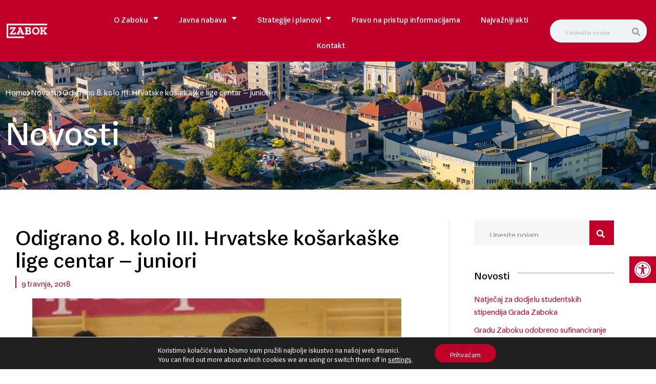

--- FILE ---
content_type: text/html; charset=UTF-8
request_url: https://www.zabok.hr/odigrano-8-kolo-iii-hrvatske-kosarkaske-lige-centar-juniori/
body_size: 29583
content:
<!doctype html>
<html lang="hr">
<head>
	<meta charset="UTF-8">
	<meta name="viewport" content="width=device-width, initial-scale=1">
	<link rel="profile" href="https://gmpg.org/xfn/11">
	<meta name='robots' content='index, follow, max-image-preview:large, max-snippet:-1, max-video-preview:-1' />

	<!-- This site is optimized with the Yoast SEO plugin v26.4 - https://yoast.com/wordpress/plugins/seo/ -->
	<title>Odigrano 8. kolo III. Hrvatske košarkaške lige centar – juniori - Grad Zabok</title>
	<link rel="canonical" href="https://www.zabok.hr/odigrano-8-kolo-iii-hrvatske-kosarkaske-lige-centar-juniori/" />
	<meta property="og:locale" content="hr_HR" />
	<meta property="og:type" content="article" />
	<meta property="og:title" content="Odigrano 8. kolo III. Hrvatske košarkaške lige centar – juniori - Grad Zabok" />
	<meta property="og:description" content="U uzbudljivoj završnici juniori Zaboka stigli su do četvrte ovosezonske pobjede u III. HKRL-centar. Junak utakmice bio je Karlo Borovčak koji je pet sekundi prije kraja pogodio za trijumf Zaboka. [&hellip;]" />
	<meta property="og:url" content="https://www.zabok.hr/odigrano-8-kolo-iii-hrvatske-kosarkaske-lige-centar-juniori/" />
	<meta property="og:site_name" content="Grad Zabok" />
	<meta property="article:published_time" content="2018-04-09T08:04:58+00:00" />
	<meta property="article:modified_time" content="2022-10-11T15:56:37+00:00" />
	<meta property="og:image" content="https://www.zabok.hr/wp-content/uploads/2022/10/Karlo-Borov-ak.jpg" />
	<meta property="og:image:width" content="720" />
	<meta property="og:image:height" content="405" />
	<meta property="og:image:type" content="image/jpeg" />
	<meta name="author" content="krMedia" />
	<meta name="twitter:card" content="summary_large_image" />
	<meta name="twitter:label1" content="Napisao/la" />
	<meta name="twitter:data1" content="krMedia" />
	<meta name="twitter:label2" content="Procijenjeno vrijeme čitanja" />
	<meta name="twitter:data2" content="1 minuta" />
	<script type="application/ld+json" class="yoast-schema-graph">{"@context":"https://schema.org","@graph":[{"@type":"Article","@id":"https://www.zabok.hr/odigrano-8-kolo-iii-hrvatske-kosarkaske-lige-centar-juniori/#article","isPartOf":{"@id":"https://www.zabok.hr/odigrano-8-kolo-iii-hrvatske-kosarkaske-lige-centar-juniori/"},"author":{"name":"krMedia","@id":"https://www.zabok.hr/#/schema/person/1b422fe7612a43b4217cd13e645b736e"},"headline":"Odigrano 8. kolo III. Hrvatske košarkaške lige centar – juniori","datePublished":"2018-04-09T08:04:58+00:00","dateModified":"2022-10-11T15:56:37+00:00","mainEntityOfPage":{"@id":"https://www.zabok.hr/odigrano-8-kolo-iii-hrvatske-kosarkaske-lige-centar-juniori/"},"wordCount":245,"publisher":{"@id":"https://www.zabok.hr/#organization"},"image":{"@id":"https://www.zabok.hr/odigrano-8-kolo-iii-hrvatske-kosarkaske-lige-centar-juniori/#primaryimage"},"thumbnailUrl":"https://www.zabok.hr/wp-content/uploads/2022/10/Karlo-Borov-ak.jpg","articleSection":["Novosti"],"inLanguage":"hr"},{"@type":"WebPage","@id":"https://www.zabok.hr/odigrano-8-kolo-iii-hrvatske-kosarkaske-lige-centar-juniori/","url":"https://www.zabok.hr/odigrano-8-kolo-iii-hrvatske-kosarkaske-lige-centar-juniori/","name":"Odigrano 8. kolo III. Hrvatske košarkaške lige centar – juniori - Grad Zabok","isPartOf":{"@id":"https://www.zabok.hr/#website"},"primaryImageOfPage":{"@id":"https://www.zabok.hr/odigrano-8-kolo-iii-hrvatske-kosarkaske-lige-centar-juniori/#primaryimage"},"image":{"@id":"https://www.zabok.hr/odigrano-8-kolo-iii-hrvatske-kosarkaske-lige-centar-juniori/#primaryimage"},"thumbnailUrl":"https://www.zabok.hr/wp-content/uploads/2022/10/Karlo-Borov-ak.jpg","datePublished":"2018-04-09T08:04:58+00:00","dateModified":"2022-10-11T15:56:37+00:00","breadcrumb":{"@id":"https://www.zabok.hr/odigrano-8-kolo-iii-hrvatske-kosarkaske-lige-centar-juniori/#breadcrumb"},"inLanguage":"hr","potentialAction":[{"@type":"ReadAction","target":["https://www.zabok.hr/odigrano-8-kolo-iii-hrvatske-kosarkaske-lige-centar-juniori/"]}]},{"@type":"ImageObject","inLanguage":"hr","@id":"https://www.zabok.hr/odigrano-8-kolo-iii-hrvatske-kosarkaske-lige-centar-juniori/#primaryimage","url":"https://www.zabok.hr/wp-content/uploads/2022/10/Karlo-Borov-ak.jpg","contentUrl":"https://www.zabok.hr/wp-content/uploads/2022/10/Karlo-Borov-ak.jpg","width":720,"height":405},{"@type":"BreadcrumbList","@id":"https://www.zabok.hr/odigrano-8-kolo-iii-hrvatske-kosarkaske-lige-centar-juniori/#breadcrumb","itemListElement":[{"@type":"ListItem","position":1,"name":"Početna stranica","item":"https://www.zabok.hr/"},{"@type":"ListItem","position":2,"name":"Novosti","item":"https://www.zabok.hr/novosti/"},{"@type":"ListItem","position":3,"name":"Odigrano 8. kolo III. Hrvatske košarkaške lige centar – juniori"}]},{"@type":"WebSite","@id":"https://www.zabok.hr/#website","url":"https://www.zabok.hr/","name":"Grad Zabok","description":"","publisher":{"@id":"https://www.zabok.hr/#organization"},"potentialAction":[{"@type":"SearchAction","target":{"@type":"EntryPoint","urlTemplate":"https://www.zabok.hr/?s={search_term_string}"},"query-input":{"@type":"PropertyValueSpecification","valueRequired":true,"valueName":"search_term_string"}}],"inLanguage":"hr"},{"@type":"Organization","@id":"https://www.zabok.hr/#organization","name":"Grad Zabok","url":"https://www.zabok.hr/","logo":{"@type":"ImageObject","inLanguage":"hr","@id":"https://www.zabok.hr/#/schema/logo/image/","url":"https://www.zabok.hr/wp-content/uploads/2022/11/logo-drustvene.png","contentUrl":"https://www.zabok.hr/wp-content/uploads/2022/11/logo-drustvene.png","width":480,"height":210,"caption":"Grad Zabok"},"image":{"@id":"https://www.zabok.hr/#/schema/logo/image/"}},{"@type":"Person","@id":"https://www.zabok.hr/#/schema/person/1b422fe7612a43b4217cd13e645b736e","name":"krMedia","sameAs":["https://www.zabok.hr"]}]}</script>
	<!-- / Yoast SEO plugin. -->


<link rel='dns-prefetch' href='//stats.wp.com' />

<link rel="alternate" type="application/rss+xml" title="Grad Zabok &raquo; Kanal" href="https://www.zabok.hr/feed/" />
<link rel="alternate" type="application/rss+xml" title="Grad Zabok &raquo; Kanal komentara" href="https://www.zabok.hr/comments/feed/" />
<link rel="alternate" type="text/calendar" title="Grad Zabok &raquo; iCal Feed" href="https://www.zabok.hr/dogadanja/?ical=1" />
<link rel="alternate" type="application/rss+xml" title="Grad Zabok &raquo; Odigrano 8. kolo III. Hrvatske košarkaške lige centar – juniori Kanal komentara" href="https://www.zabok.hr/odigrano-8-kolo-iii-hrvatske-kosarkaske-lige-centar-juniori/feed/" />
<link rel="alternate" title="oEmbed (JSON)" type="application/json+oembed" href="https://www.zabok.hr/wp-json/oembed/1.0/embed?url=https%3A%2F%2Fwww.zabok.hr%2Fodigrano-8-kolo-iii-hrvatske-kosarkaske-lige-centar-juniori%2F" />
<link rel="alternate" title="oEmbed (XML)" type="text/xml+oembed" href="https://www.zabok.hr/wp-json/oembed/1.0/embed?url=https%3A%2F%2Fwww.zabok.hr%2Fodigrano-8-kolo-iii-hrvatske-kosarkaske-lige-centar-juniori%2F&#038;format=xml" />
<style id='wp-img-auto-sizes-contain-inline-css'>
img:is([sizes=auto i],[sizes^="auto," i]){contain-intrinsic-size:3000px 1500px}
/*# sourceURL=wp-img-auto-sizes-contain-inline-css */
</style>
<link rel='stylesheet' id='tribe-events-pro-mini-calendar-block-styles-css' href='https://www.zabok.hr/wp-content/plugins/events-calendar-pro/build/css/tribe-events-pro-mini-calendar-block.css?ver=7.7.11' media='all' />
<link rel='stylesheet' id='sina-morphing-anim-css' href='https://www.zabok.hr/wp-content/plugins/dethemekit-for-elementor/includes/ext/sina/assets/css/sina-morphing.min.css?ver=2.1.10' media='all' />
<link rel='stylesheet' id='de-scroll-animation-css-css' href='https://www.zabok.hr/wp-content/plugins/dethemekit-for-elementor/includes/ext/sina/assets/css/de-scroll-animation.css?ver=2.1.10' media='all' />
<link rel='stylesheet' id='de-reveal-animation-css-css' href='https://www.zabok.hr/wp-content/plugins/dethemekit-for-elementor/includes/ext/sina/assets/css/de-reveal-animation.css?ver=2.1.10' media='all' />
<link rel='stylesheet' id='de-curtain-animation-revealer-css' href='https://www.zabok.hr/wp-content/plugins/dethemekit-for-elementor/includes/ext/sina/assets/css/revealer.css?ver=2.1.10' media='all' />
<link rel='stylesheet' id='de-reveal-curtain-animation-css-css' href='https://www.zabok.hr/wp-content/plugins/dethemekit-for-elementor/includes/ext/sina/assets/css/de-reveal-curtain-animation.css?ver=2.1.10' media='all' />
<link rel='stylesheet' id='de-reveal-letter-decolines-css-css' href='https://www.zabok.hr/wp-content/plugins/dethemekit-for-elementor/includes/ext/sina/assets/css/letter/decolines.css?ver=2.1.10' media='all' />
<link rel='stylesheet' id='de-reveal-letter-normalize-css-css' href='https://www.zabok.hr/wp-content/plugins/dethemekit-for-elementor/includes/ext/sina/assets/css/letter/normalize.css?ver=2.1.10' media='all' />
<link rel='stylesheet' id='de-reveal-letter-lettereffect-css-css' href='https://www.zabok.hr/wp-content/plugins/dethemekit-for-elementor/includes/ext/sina/assets/css/letter/lettereffect.css?ver=2.1.10' media='all' />
<link rel='stylesheet' id='de-reveal-letter-pater-css-css' href='https://www.zabok.hr/wp-content/plugins/dethemekit-for-elementor/includes/ext/sina/assets/css/letter/pater.css?ver=2.1.10' media='all' />
<link rel='stylesheet' id='de-staggering-animate-css' href='https://www.zabok.hr/wp-content/plugins/dethemekit-for-elementor/includes/ext/sina/assets/css/de_staggering/animate.css?ver=2.1.10' media='all' />
<link rel='stylesheet' id='de-staggering-css-css' href='https://www.zabok.hr/wp-content/plugins/dethemekit-for-elementor/includes/ext/sina/assets/css/de_staggering/de-staggering.css?ver=2.1.10' media='all' />
<style id='wp-emoji-styles-inline-css'>

	img.wp-smiley, img.emoji {
		display: inline !important;
		border: none !important;
		box-shadow: none !important;
		height: 1em !important;
		width: 1em !important;
		margin: 0 0.07em !important;
		vertical-align: -0.1em !important;
		background: none !important;
		padding: 0 !important;
	}
/*# sourceURL=wp-emoji-styles-inline-css */
</style>
<link rel='stylesheet' id='wp-block-library-css' href='https://www.zabok.hr/wp-includes/css/dist/block-library/style.min.css?ver=6.9' media='all' />
<style id='global-styles-inline-css'>
:root{--wp--preset--aspect-ratio--square: 1;--wp--preset--aspect-ratio--4-3: 4/3;--wp--preset--aspect-ratio--3-4: 3/4;--wp--preset--aspect-ratio--3-2: 3/2;--wp--preset--aspect-ratio--2-3: 2/3;--wp--preset--aspect-ratio--16-9: 16/9;--wp--preset--aspect-ratio--9-16: 9/16;--wp--preset--color--black: #000000;--wp--preset--color--cyan-bluish-gray: #abb8c3;--wp--preset--color--white: #ffffff;--wp--preset--color--pale-pink: #f78da7;--wp--preset--color--vivid-red: #cf2e2e;--wp--preset--color--luminous-vivid-orange: #ff6900;--wp--preset--color--luminous-vivid-amber: #fcb900;--wp--preset--color--light-green-cyan: #7bdcb5;--wp--preset--color--vivid-green-cyan: #00d084;--wp--preset--color--pale-cyan-blue: #8ed1fc;--wp--preset--color--vivid-cyan-blue: #0693e3;--wp--preset--color--vivid-purple: #9b51e0;--wp--preset--gradient--vivid-cyan-blue-to-vivid-purple: linear-gradient(135deg,rgb(6,147,227) 0%,rgb(155,81,224) 100%);--wp--preset--gradient--light-green-cyan-to-vivid-green-cyan: linear-gradient(135deg,rgb(122,220,180) 0%,rgb(0,208,130) 100%);--wp--preset--gradient--luminous-vivid-amber-to-luminous-vivid-orange: linear-gradient(135deg,rgb(252,185,0) 0%,rgb(255,105,0) 100%);--wp--preset--gradient--luminous-vivid-orange-to-vivid-red: linear-gradient(135deg,rgb(255,105,0) 0%,rgb(207,46,46) 100%);--wp--preset--gradient--very-light-gray-to-cyan-bluish-gray: linear-gradient(135deg,rgb(238,238,238) 0%,rgb(169,184,195) 100%);--wp--preset--gradient--cool-to-warm-spectrum: linear-gradient(135deg,rgb(74,234,220) 0%,rgb(151,120,209) 20%,rgb(207,42,186) 40%,rgb(238,44,130) 60%,rgb(251,105,98) 80%,rgb(254,248,76) 100%);--wp--preset--gradient--blush-light-purple: linear-gradient(135deg,rgb(255,206,236) 0%,rgb(152,150,240) 100%);--wp--preset--gradient--blush-bordeaux: linear-gradient(135deg,rgb(254,205,165) 0%,rgb(254,45,45) 50%,rgb(107,0,62) 100%);--wp--preset--gradient--luminous-dusk: linear-gradient(135deg,rgb(255,203,112) 0%,rgb(199,81,192) 50%,rgb(65,88,208) 100%);--wp--preset--gradient--pale-ocean: linear-gradient(135deg,rgb(255,245,203) 0%,rgb(182,227,212) 50%,rgb(51,167,181) 100%);--wp--preset--gradient--electric-grass: linear-gradient(135deg,rgb(202,248,128) 0%,rgb(113,206,126) 100%);--wp--preset--gradient--midnight: linear-gradient(135deg,rgb(2,3,129) 0%,rgb(40,116,252) 100%);--wp--preset--font-size--small: 13px;--wp--preset--font-size--medium: 20px;--wp--preset--font-size--large: 36px;--wp--preset--font-size--x-large: 42px;--wp--preset--spacing--20: 0.44rem;--wp--preset--spacing--30: 0.67rem;--wp--preset--spacing--40: 1rem;--wp--preset--spacing--50: 1.5rem;--wp--preset--spacing--60: 2.25rem;--wp--preset--spacing--70: 3.38rem;--wp--preset--spacing--80: 5.06rem;--wp--preset--shadow--natural: 6px 6px 9px rgba(0, 0, 0, 0.2);--wp--preset--shadow--deep: 12px 12px 50px rgba(0, 0, 0, 0.4);--wp--preset--shadow--sharp: 6px 6px 0px rgba(0, 0, 0, 0.2);--wp--preset--shadow--outlined: 6px 6px 0px -3px rgb(255, 255, 255), 6px 6px rgb(0, 0, 0);--wp--preset--shadow--crisp: 6px 6px 0px rgb(0, 0, 0);}:root { --wp--style--global--content-size: 800px;--wp--style--global--wide-size: 1200px; }:where(body) { margin: 0; }.wp-site-blocks > .alignleft { float: left; margin-right: 2em; }.wp-site-blocks > .alignright { float: right; margin-left: 2em; }.wp-site-blocks > .aligncenter { justify-content: center; margin-left: auto; margin-right: auto; }:where(.wp-site-blocks) > * { margin-block-start: 24px; margin-block-end: 0; }:where(.wp-site-blocks) > :first-child { margin-block-start: 0; }:where(.wp-site-blocks) > :last-child { margin-block-end: 0; }:root { --wp--style--block-gap: 24px; }:root :where(.is-layout-flow) > :first-child{margin-block-start: 0;}:root :where(.is-layout-flow) > :last-child{margin-block-end: 0;}:root :where(.is-layout-flow) > *{margin-block-start: 24px;margin-block-end: 0;}:root :where(.is-layout-constrained) > :first-child{margin-block-start: 0;}:root :where(.is-layout-constrained) > :last-child{margin-block-end: 0;}:root :where(.is-layout-constrained) > *{margin-block-start: 24px;margin-block-end: 0;}:root :where(.is-layout-flex){gap: 24px;}:root :where(.is-layout-grid){gap: 24px;}.is-layout-flow > .alignleft{float: left;margin-inline-start: 0;margin-inline-end: 2em;}.is-layout-flow > .alignright{float: right;margin-inline-start: 2em;margin-inline-end: 0;}.is-layout-flow > .aligncenter{margin-left: auto !important;margin-right: auto !important;}.is-layout-constrained > .alignleft{float: left;margin-inline-start: 0;margin-inline-end: 2em;}.is-layout-constrained > .alignright{float: right;margin-inline-start: 2em;margin-inline-end: 0;}.is-layout-constrained > .aligncenter{margin-left: auto !important;margin-right: auto !important;}.is-layout-constrained > :where(:not(.alignleft):not(.alignright):not(.alignfull)){max-width: var(--wp--style--global--content-size);margin-left: auto !important;margin-right: auto !important;}.is-layout-constrained > .alignwide{max-width: var(--wp--style--global--wide-size);}body .is-layout-flex{display: flex;}.is-layout-flex{flex-wrap: wrap;align-items: center;}.is-layout-flex > :is(*, div){margin: 0;}body .is-layout-grid{display: grid;}.is-layout-grid > :is(*, div){margin: 0;}body{padding-top: 0px;padding-right: 0px;padding-bottom: 0px;padding-left: 0px;}a:where(:not(.wp-element-button)){text-decoration: underline;}:root :where(.wp-element-button, .wp-block-button__link){background-color: #32373c;border-width: 0;color: #fff;font-family: inherit;font-size: inherit;font-style: inherit;font-weight: inherit;letter-spacing: inherit;line-height: inherit;padding-top: calc(0.667em + 2px);padding-right: calc(1.333em + 2px);padding-bottom: calc(0.667em + 2px);padding-left: calc(1.333em + 2px);text-decoration: none;text-transform: inherit;}.has-black-color{color: var(--wp--preset--color--black) !important;}.has-cyan-bluish-gray-color{color: var(--wp--preset--color--cyan-bluish-gray) !important;}.has-white-color{color: var(--wp--preset--color--white) !important;}.has-pale-pink-color{color: var(--wp--preset--color--pale-pink) !important;}.has-vivid-red-color{color: var(--wp--preset--color--vivid-red) !important;}.has-luminous-vivid-orange-color{color: var(--wp--preset--color--luminous-vivid-orange) !important;}.has-luminous-vivid-amber-color{color: var(--wp--preset--color--luminous-vivid-amber) !important;}.has-light-green-cyan-color{color: var(--wp--preset--color--light-green-cyan) !important;}.has-vivid-green-cyan-color{color: var(--wp--preset--color--vivid-green-cyan) !important;}.has-pale-cyan-blue-color{color: var(--wp--preset--color--pale-cyan-blue) !important;}.has-vivid-cyan-blue-color{color: var(--wp--preset--color--vivid-cyan-blue) !important;}.has-vivid-purple-color{color: var(--wp--preset--color--vivid-purple) !important;}.has-black-background-color{background-color: var(--wp--preset--color--black) !important;}.has-cyan-bluish-gray-background-color{background-color: var(--wp--preset--color--cyan-bluish-gray) !important;}.has-white-background-color{background-color: var(--wp--preset--color--white) !important;}.has-pale-pink-background-color{background-color: var(--wp--preset--color--pale-pink) !important;}.has-vivid-red-background-color{background-color: var(--wp--preset--color--vivid-red) !important;}.has-luminous-vivid-orange-background-color{background-color: var(--wp--preset--color--luminous-vivid-orange) !important;}.has-luminous-vivid-amber-background-color{background-color: var(--wp--preset--color--luminous-vivid-amber) !important;}.has-light-green-cyan-background-color{background-color: var(--wp--preset--color--light-green-cyan) !important;}.has-vivid-green-cyan-background-color{background-color: var(--wp--preset--color--vivid-green-cyan) !important;}.has-pale-cyan-blue-background-color{background-color: var(--wp--preset--color--pale-cyan-blue) !important;}.has-vivid-cyan-blue-background-color{background-color: var(--wp--preset--color--vivid-cyan-blue) !important;}.has-vivid-purple-background-color{background-color: var(--wp--preset--color--vivid-purple) !important;}.has-black-border-color{border-color: var(--wp--preset--color--black) !important;}.has-cyan-bluish-gray-border-color{border-color: var(--wp--preset--color--cyan-bluish-gray) !important;}.has-white-border-color{border-color: var(--wp--preset--color--white) !important;}.has-pale-pink-border-color{border-color: var(--wp--preset--color--pale-pink) !important;}.has-vivid-red-border-color{border-color: var(--wp--preset--color--vivid-red) !important;}.has-luminous-vivid-orange-border-color{border-color: var(--wp--preset--color--luminous-vivid-orange) !important;}.has-luminous-vivid-amber-border-color{border-color: var(--wp--preset--color--luminous-vivid-amber) !important;}.has-light-green-cyan-border-color{border-color: var(--wp--preset--color--light-green-cyan) !important;}.has-vivid-green-cyan-border-color{border-color: var(--wp--preset--color--vivid-green-cyan) !important;}.has-pale-cyan-blue-border-color{border-color: var(--wp--preset--color--pale-cyan-blue) !important;}.has-vivid-cyan-blue-border-color{border-color: var(--wp--preset--color--vivid-cyan-blue) !important;}.has-vivid-purple-border-color{border-color: var(--wp--preset--color--vivid-purple) !important;}.has-vivid-cyan-blue-to-vivid-purple-gradient-background{background: var(--wp--preset--gradient--vivid-cyan-blue-to-vivid-purple) !important;}.has-light-green-cyan-to-vivid-green-cyan-gradient-background{background: var(--wp--preset--gradient--light-green-cyan-to-vivid-green-cyan) !important;}.has-luminous-vivid-amber-to-luminous-vivid-orange-gradient-background{background: var(--wp--preset--gradient--luminous-vivid-amber-to-luminous-vivid-orange) !important;}.has-luminous-vivid-orange-to-vivid-red-gradient-background{background: var(--wp--preset--gradient--luminous-vivid-orange-to-vivid-red) !important;}.has-very-light-gray-to-cyan-bluish-gray-gradient-background{background: var(--wp--preset--gradient--very-light-gray-to-cyan-bluish-gray) !important;}.has-cool-to-warm-spectrum-gradient-background{background: var(--wp--preset--gradient--cool-to-warm-spectrum) !important;}.has-blush-light-purple-gradient-background{background: var(--wp--preset--gradient--blush-light-purple) !important;}.has-blush-bordeaux-gradient-background{background: var(--wp--preset--gradient--blush-bordeaux) !important;}.has-luminous-dusk-gradient-background{background: var(--wp--preset--gradient--luminous-dusk) !important;}.has-pale-ocean-gradient-background{background: var(--wp--preset--gradient--pale-ocean) !important;}.has-electric-grass-gradient-background{background: var(--wp--preset--gradient--electric-grass) !important;}.has-midnight-gradient-background{background: var(--wp--preset--gradient--midnight) !important;}.has-small-font-size{font-size: var(--wp--preset--font-size--small) !important;}.has-medium-font-size{font-size: var(--wp--preset--font-size--medium) !important;}.has-large-font-size{font-size: var(--wp--preset--font-size--large) !important;}.has-x-large-font-size{font-size: var(--wp--preset--font-size--x-large) !important;}
/*# sourceURL=global-styles-inline-css */
</style>

<link rel='stylesheet' id='tribe-events-v2-single-skeleton-css' href='https://www.zabok.hr/wp-content/plugins/the-events-calendar/build/css/tribe-events-single-skeleton.css?ver=6.15.12.2' media='all' />
<link rel='stylesheet' id='tribe-events-v2-single-skeleton-full-css' href='https://www.zabok.hr/wp-content/plugins/the-events-calendar/build/css/tribe-events-single-full.css?ver=6.15.12.2' media='all' />
<link rel='stylesheet' id='tec-events-elementor-widgets-base-styles-css' href='https://www.zabok.hr/wp-content/plugins/the-events-calendar/build/css/integrations/plugins/elementor/widgets/widget-base.css?ver=6.15.12.2' media='all' />
<link rel='stylesheet' id='pojo-a11y-css' href='https://www.zabok.hr/wp-content/plugins/pojo-accessibility/modules/legacy/assets/css/style.min.css?ver=1.0.0' media='all' />
<link rel='stylesheet' id='hello-elementor-css' href='https://www.zabok.hr/wp-content/themes/hello-elementor/assets/css/reset.css?ver=3.4.5' media='all' />
<link rel='stylesheet' id='hello-elementor-theme-style-css' href='https://www.zabok.hr/wp-content/themes/hello-elementor/assets/css/theme.css?ver=3.4.5' media='all' />
<link rel='stylesheet' id='hello-elementor-header-footer-css' href='https://www.zabok.hr/wp-content/themes/hello-elementor/assets/css/header-footer.css?ver=3.4.5' media='all' />
<link rel='stylesheet' id='elementor-frontend-css' href='https://www.zabok.hr/wp-content/plugins/elementor/assets/css/frontend.min.css?ver=3.33.2' media='all' />
<link rel='stylesheet' id='elementor-post-25-css' href='https://www.zabok.hr/wp-content/uploads/elementor/css/post-25.css?ver=1768197274' media='all' />
<link rel='stylesheet' id='font-awesome-css' href='https://www.zabok.hr/wp-content/plugins/elementor/assets/lib/font-awesome/css/font-awesome.min.css?ver=4.7.0' media='all' />
<link rel='stylesheet' id='simple-line-icons-wl-css' href='https://www.zabok.hr/wp-content/plugins/dethemekit-for-elementor/assets/css/simple-line-icons.css?ver=2.1.10' media='all' />
<link rel='stylesheet' id='htflexboxgrid-css' href='https://www.zabok.hr/wp-content/plugins/dethemekit-for-elementor/assets/css/htflexboxgrid.css?ver=2.1.10' media='all' />
<link rel='stylesheet' id='slick-css' href='https://www.zabok.hr/wp-content/plugins/dethemekit-for-elementor/assets/css/slick.css?ver=2.1.10' media='all' />
<link rel='stylesheet' id='dethemekit-widgets-css' href='https://www.zabok.hr/wp-content/plugins/dethemekit-for-elementor/assets/css/dethemekit-widgets.css?ver=2.1.10' media='all' />
<style id='dethemekit-widgets-inline-css'>
.woocommerce #respond input#submit.alt, .woocommerce a.button.alt, .woocommerce button.button.alt, .woocommerce input.button.alt,.woocommerce #respond input#submit.alt:hover, .woocommerce a.button.alt:hover, .woocommerce button.button.alt:hover, .woocommerce input.button.alt:hover,.woocommerce a.button,.woocommerce a.button:hover,.woocommerce button.button,.woocommerce button.button:hover,.woocommerce a.remove:hover,.woocommerce a.button.wc-backward,.woocommerce a.button.wc-backward:hover{background-color:}.woocommerce #respond input#submit.alt, .woocommerce a.button.alt, .woocommerce button.button.alt, .woocommerce input.button.alt,.woocommerce #respond input#submit.alt:hover, .woocommerce a.button.alt:hover, .woocommerce button.button.alt:hover, .woocommerce input.button.alt:hover,.woocommerce a.button,.woocommerce a.button:hover,.woocommerce button.button,.woocommerce button.button:hover, .woocommerce a.button.wc-backward,.woocommerce button.button:disabled, .woocommerce button.button:disabled[disabled],.woocommerce .cart-collaterals .cart_totals .wc-proceed-to-checkout a.wc-forward{color:}.woocommerce a.remove{color: !important}.woocommerce .woocommerce-cart-form a.button, .woocommerce .woocommerce-cart-form button.button[type="submit"], .woocommerce .cart-collaterals a.checkout-button, .woocommerce .return-to-shop a.button.wc-backward{border:1px  }.woocommerce-info,.woocommerce-message,.woocommerce-error{border-top-color:}.woocommerce-info::before,.woocommerce-message::before,.woocommerce-error::before{color: !important}{color:#F9F7F5 !important}{color:#F9F7F5 !important}{color:#F9F7F5 !important}{color:#F9F7F5 !important}h1, h2, h3, h4, h5, h6{color:}body, a{color:}
/*# sourceURL=dethemekit-widgets-inline-css */
</style>
<link rel='stylesheet' id='dethemekit-de-carousel-css' href='https://www.zabok.hr/wp-content/plugins/dethemekit-for-elementor/assets/css/dethemekit-de-carousel.css?ver=2.1.10' media='all' />
<link rel='stylesheet' id='widget-image-css' href='https://www.zabok.hr/wp-content/plugins/elementor/assets/css/widget-image.min.css?ver=3.33.2' media='all' />
<link rel='stylesheet' id='widget-search-form-css' href='https://www.zabok.hr/wp-content/plugins/elementor-pro/assets/css/widget-search-form.min.css?ver=3.33.1' media='all' />
<link rel='stylesheet' id='elementor-icons-shared-0-css' href='https://www.zabok.hr/wp-content/plugins/elementor/assets/lib/font-awesome/css/fontawesome.min.css?ver=5.15.3' media='all' />
<link rel='stylesheet' id='elementor-icons-fa-solid-css' href='https://www.zabok.hr/wp-content/plugins/elementor/assets/lib/font-awesome/css/solid.min.css?ver=5.15.3' media='all' />
<link rel='stylesheet' id='widget-nav-menu-css' href='https://www.zabok.hr/wp-content/plugins/elementor-pro/assets/css/widget-nav-menu.min.css?ver=3.33.1' media='all' />
<link rel='stylesheet' id='e-motion-fx-css' href='https://www.zabok.hr/wp-content/plugins/elementor-pro/assets/css/modules/motion-fx.min.css?ver=3.33.1' media='all' />
<link rel='stylesheet' id='e-sticky-css' href='https://www.zabok.hr/wp-content/plugins/elementor-pro/assets/css/modules/sticky.min.css?ver=3.33.1' media='all' />
<link rel='stylesheet' id='widget-icon-list-css' href='https://www.zabok.hr/wp-content/plugins/elementor/assets/css/widget-icon-list.min.css?ver=3.33.2' media='all' />
<link rel='stylesheet' id='widget-social-icons-css' href='https://www.zabok.hr/wp-content/plugins/elementor/assets/css/widget-social-icons.min.css?ver=3.33.2' media='all' />
<link rel='stylesheet' id='e-apple-webkit-css' href='https://www.zabok.hr/wp-content/plugins/elementor/assets/css/conditionals/apple-webkit.min.css?ver=3.33.2' media='all' />
<link rel='stylesheet' id='widget-heading-css' href='https://www.zabok.hr/wp-content/plugins/elementor/assets/css/widget-heading.min.css?ver=3.33.2' media='all' />
<link rel='stylesheet' id='widget-divider-css' href='https://www.zabok.hr/wp-content/plugins/elementor/assets/css/widget-divider.min.css?ver=3.33.2' media='all' />
<link rel='stylesheet' id='widget-post-info-css' href='https://www.zabok.hr/wp-content/plugins/elementor-pro/assets/css/widget-post-info.min.css?ver=3.33.1' media='all' />
<link rel='stylesheet' id='elementor-icons-fa-regular-css' href='https://www.zabok.hr/wp-content/plugins/elementor/assets/lib/font-awesome/css/regular.min.css?ver=5.15.3' media='all' />
<link rel='stylesheet' id='widget-share-buttons-css' href='https://www.zabok.hr/wp-content/plugins/elementor-pro/assets/css/widget-share-buttons.min.css?ver=3.33.1' media='all' />
<link rel='stylesheet' id='elementor-icons-fa-brands-css' href='https://www.zabok.hr/wp-content/plugins/elementor/assets/lib/font-awesome/css/brands.min.css?ver=5.15.3' media='all' />
<link rel='stylesheet' id='widget-posts-css' href='https://www.zabok.hr/wp-content/plugins/elementor-pro/assets/css/widget-posts.min.css?ver=3.33.1' media='all' />
<link rel='stylesheet' id='elementor-icons-css' href='https://www.zabok.hr/wp-content/plugins/elementor/assets/lib/eicons/css/elementor-icons.min.css?ver=5.44.0' media='all' />
<link rel='stylesheet' id='de-sticky-frontend-css' href='https://www.zabok.hr/wp-content/plugins/dethemekit-for-elementor/assets/css/de-sticky-frontend.css?ver=2.1.10' media='all' />
<link rel='stylesheet' id='de-product-display-css' href='https://www.zabok.hr/wp-content/plugins/dethemekit-for-elementor/assets/css/de-product-display.css?ver=2.1.10' media='all' />
<link rel='stylesheet' id='elementor-post-94-css' href='https://www.zabok.hr/wp-content/uploads/elementor/css/post-94.css?ver=1768197274' media='all' />
<link rel='stylesheet' id='elementor-post-35-css' href='https://www.zabok.hr/wp-content/uploads/elementor/css/post-35.css?ver=1768197274' media='all' />
<link rel='stylesheet' id='elementor-post-69-css' href='https://www.zabok.hr/wp-content/uploads/elementor/css/post-69.css?ver=1768197279' media='all' />
<link rel='stylesheet' id='tec-variables-skeleton-css' href='https://www.zabok.hr/wp-content/plugins/the-events-calendar/common/build/css/variables-skeleton.css?ver=6.10.0' media='all' />
<link rel='stylesheet' id='tec-variables-full-css' href='https://www.zabok.hr/wp-content/plugins/the-events-calendar/common/build/css/variables-full.css?ver=6.10.0' media='all' />
<link rel='stylesheet' id='tribe-events-v2-virtual-single-block-css' href='https://www.zabok.hr/wp-content/plugins/events-calendar-pro/build/css/events-virtual-single-block.css?ver=7.7.11' media='all' />
<link rel='stylesheet' id='moove_gdpr_frontend-css' href='https://www.zabok.hr/wp-content/plugins/gdpr-cookie-compliance/dist/styles/gdpr-main-nf.css?ver=5.0.9' media='all' />
<style id='moove_gdpr_frontend-inline-css'>
				#moove_gdpr_cookie_modal .moove-gdpr-modal-content .moove-gdpr-tab-main h3.tab-title, 
				#moove_gdpr_cookie_modal .moove-gdpr-modal-content .moove-gdpr-tab-main span.tab-title,
				#moove_gdpr_cookie_modal .moove-gdpr-modal-content .moove-gdpr-modal-left-content #moove-gdpr-menu li a, 
				#moove_gdpr_cookie_modal .moove-gdpr-modal-content .moove-gdpr-modal-left-content #moove-gdpr-menu li button,
				#moove_gdpr_cookie_modal .moove-gdpr-modal-content .moove-gdpr-modal-left-content .moove-gdpr-branding-cnt a,
				#moove_gdpr_cookie_modal .moove-gdpr-modal-content .moove-gdpr-modal-footer-content .moove-gdpr-button-holder a.mgbutton, 
				#moove_gdpr_cookie_modal .moove-gdpr-modal-content .moove-gdpr-modal-footer-content .moove-gdpr-button-holder button.mgbutton,
				#moove_gdpr_cookie_modal .cookie-switch .cookie-slider:after, 
				#moove_gdpr_cookie_modal .cookie-switch .slider:after, 
				#moove_gdpr_cookie_modal .switch .cookie-slider:after, 
				#moove_gdpr_cookie_modal .switch .slider:after,
				#moove_gdpr_cookie_info_bar .moove-gdpr-info-bar-container .moove-gdpr-info-bar-content p, 
				#moove_gdpr_cookie_info_bar .moove-gdpr-info-bar-container .moove-gdpr-info-bar-content p a,
				#moove_gdpr_cookie_info_bar .moove-gdpr-info-bar-container .moove-gdpr-info-bar-content a.mgbutton, 
				#moove_gdpr_cookie_info_bar .moove-gdpr-info-bar-container .moove-gdpr-info-bar-content button.mgbutton,
				#moove_gdpr_cookie_modal .moove-gdpr-modal-content .moove-gdpr-tab-main .moove-gdpr-tab-main-content h1, 
				#moove_gdpr_cookie_modal .moove-gdpr-modal-content .moove-gdpr-tab-main .moove-gdpr-tab-main-content h2, 
				#moove_gdpr_cookie_modal .moove-gdpr-modal-content .moove-gdpr-tab-main .moove-gdpr-tab-main-content h3, 
				#moove_gdpr_cookie_modal .moove-gdpr-modal-content .moove-gdpr-tab-main .moove-gdpr-tab-main-content h4, 
				#moove_gdpr_cookie_modal .moove-gdpr-modal-content .moove-gdpr-tab-main .moove-gdpr-tab-main-content h5, 
				#moove_gdpr_cookie_modal .moove-gdpr-modal-content .moove-gdpr-tab-main .moove-gdpr-tab-main-content h6,
				#moove_gdpr_cookie_modal .moove-gdpr-modal-content.moove_gdpr_modal_theme_v2 .moove-gdpr-modal-title .tab-title,
				#moove_gdpr_cookie_modal .moove-gdpr-modal-content.moove_gdpr_modal_theme_v2 .moove-gdpr-tab-main h3.tab-title, 
				#moove_gdpr_cookie_modal .moove-gdpr-modal-content.moove_gdpr_modal_theme_v2 .moove-gdpr-tab-main span.tab-title,
				#moove_gdpr_cookie_modal .moove-gdpr-modal-content.moove_gdpr_modal_theme_v2 .moove-gdpr-branding-cnt a {
					font-weight: inherit				}
			#moove_gdpr_cookie_modal,#moove_gdpr_cookie_info_bar,.gdpr_cookie_settings_shortcode_content{font-family:inherit}#moove_gdpr_save_popup_settings_button{background-color:#373737;color:#fff}#moove_gdpr_save_popup_settings_button:hover{background-color:#000}#moove_gdpr_cookie_info_bar .moove-gdpr-info-bar-container .moove-gdpr-info-bar-content a.mgbutton,#moove_gdpr_cookie_info_bar .moove-gdpr-info-bar-container .moove-gdpr-info-bar-content button.mgbutton{background-color:#c10029}#moove_gdpr_cookie_modal .moove-gdpr-modal-content .moove-gdpr-modal-footer-content .moove-gdpr-button-holder a.mgbutton,#moove_gdpr_cookie_modal .moove-gdpr-modal-content .moove-gdpr-modal-footer-content .moove-gdpr-button-holder button.mgbutton,.gdpr_cookie_settings_shortcode_content .gdpr-shr-button.button-green{background-color:#c10029;border-color:#c10029}#moove_gdpr_cookie_modal .moove-gdpr-modal-content .moove-gdpr-modal-footer-content .moove-gdpr-button-holder a.mgbutton:hover,#moove_gdpr_cookie_modal .moove-gdpr-modal-content .moove-gdpr-modal-footer-content .moove-gdpr-button-holder button.mgbutton:hover,.gdpr_cookie_settings_shortcode_content .gdpr-shr-button.button-green:hover{background-color:#fff;color:#c10029}#moove_gdpr_cookie_modal .moove-gdpr-modal-content .moove-gdpr-modal-close i,#moove_gdpr_cookie_modal .moove-gdpr-modal-content .moove-gdpr-modal-close span.gdpr-icon{background-color:#c10029;border:1px solid #c10029}#moove_gdpr_cookie_info_bar span.moove-gdpr-infobar-allow-all.focus-g,#moove_gdpr_cookie_info_bar span.moove-gdpr-infobar-allow-all:focus,#moove_gdpr_cookie_info_bar button.moove-gdpr-infobar-allow-all.focus-g,#moove_gdpr_cookie_info_bar button.moove-gdpr-infobar-allow-all:focus,#moove_gdpr_cookie_info_bar span.moove-gdpr-infobar-reject-btn.focus-g,#moove_gdpr_cookie_info_bar span.moove-gdpr-infobar-reject-btn:focus,#moove_gdpr_cookie_info_bar button.moove-gdpr-infobar-reject-btn.focus-g,#moove_gdpr_cookie_info_bar button.moove-gdpr-infobar-reject-btn:focus,#moove_gdpr_cookie_info_bar span.change-settings-button.focus-g,#moove_gdpr_cookie_info_bar span.change-settings-button:focus,#moove_gdpr_cookie_info_bar button.change-settings-button.focus-g,#moove_gdpr_cookie_info_bar button.change-settings-button:focus{-webkit-box-shadow:0 0 1px 3px #c10029;-moz-box-shadow:0 0 1px 3px #c10029;box-shadow:0 0 1px 3px #c10029}#moove_gdpr_cookie_modal .moove-gdpr-modal-content .moove-gdpr-modal-close i:hover,#moove_gdpr_cookie_modal .moove-gdpr-modal-content .moove-gdpr-modal-close span.gdpr-icon:hover,#moove_gdpr_cookie_info_bar span[data-href]>u.change-settings-button{color:#c10029}#moove_gdpr_cookie_modal .moove-gdpr-modal-content .moove-gdpr-modal-left-content #moove-gdpr-menu li.menu-item-selected a span.gdpr-icon,#moove_gdpr_cookie_modal .moove-gdpr-modal-content .moove-gdpr-modal-left-content #moove-gdpr-menu li.menu-item-selected button span.gdpr-icon{color:inherit}#moove_gdpr_cookie_modal .moove-gdpr-modal-content .moove-gdpr-modal-left-content #moove-gdpr-menu li a span.gdpr-icon,#moove_gdpr_cookie_modal .moove-gdpr-modal-content .moove-gdpr-modal-left-content #moove-gdpr-menu li button span.gdpr-icon{color:inherit}#moove_gdpr_cookie_modal .gdpr-acc-link{line-height:0;font-size:0;color:transparent;position:absolute}#moove_gdpr_cookie_modal .moove-gdpr-modal-content .moove-gdpr-modal-close:hover i,#moove_gdpr_cookie_modal .moove-gdpr-modal-content .moove-gdpr-modal-left-content #moove-gdpr-menu li a,#moove_gdpr_cookie_modal .moove-gdpr-modal-content .moove-gdpr-modal-left-content #moove-gdpr-menu li button,#moove_gdpr_cookie_modal .moove-gdpr-modal-content .moove-gdpr-modal-left-content #moove-gdpr-menu li button i,#moove_gdpr_cookie_modal .moove-gdpr-modal-content .moove-gdpr-modal-left-content #moove-gdpr-menu li a i,#moove_gdpr_cookie_modal .moove-gdpr-modal-content .moove-gdpr-tab-main .moove-gdpr-tab-main-content a:hover,#moove_gdpr_cookie_info_bar.moove-gdpr-dark-scheme .moove-gdpr-info-bar-container .moove-gdpr-info-bar-content a.mgbutton:hover,#moove_gdpr_cookie_info_bar.moove-gdpr-dark-scheme .moove-gdpr-info-bar-container .moove-gdpr-info-bar-content button.mgbutton:hover,#moove_gdpr_cookie_info_bar.moove-gdpr-dark-scheme .moove-gdpr-info-bar-container .moove-gdpr-info-bar-content a:hover,#moove_gdpr_cookie_info_bar.moove-gdpr-dark-scheme .moove-gdpr-info-bar-container .moove-gdpr-info-bar-content button:hover,#moove_gdpr_cookie_info_bar.moove-gdpr-dark-scheme .moove-gdpr-info-bar-container .moove-gdpr-info-bar-content span.change-settings-button:hover,#moove_gdpr_cookie_info_bar.moove-gdpr-dark-scheme .moove-gdpr-info-bar-container .moove-gdpr-info-bar-content button.change-settings-button:hover,#moove_gdpr_cookie_info_bar.moove-gdpr-dark-scheme .moove-gdpr-info-bar-container .moove-gdpr-info-bar-content u.change-settings-button:hover,#moove_gdpr_cookie_info_bar span[data-href]>u.change-settings-button,#moove_gdpr_cookie_info_bar.moove-gdpr-dark-scheme .moove-gdpr-info-bar-container .moove-gdpr-info-bar-content a.mgbutton.focus-g,#moove_gdpr_cookie_info_bar.moove-gdpr-dark-scheme .moove-gdpr-info-bar-container .moove-gdpr-info-bar-content button.mgbutton.focus-g,#moove_gdpr_cookie_info_bar.moove-gdpr-dark-scheme .moove-gdpr-info-bar-container .moove-gdpr-info-bar-content a.focus-g,#moove_gdpr_cookie_info_bar.moove-gdpr-dark-scheme .moove-gdpr-info-bar-container .moove-gdpr-info-bar-content button.focus-g,#moove_gdpr_cookie_info_bar.moove-gdpr-dark-scheme .moove-gdpr-info-bar-container .moove-gdpr-info-bar-content a.mgbutton:focus,#moove_gdpr_cookie_info_bar.moove-gdpr-dark-scheme .moove-gdpr-info-bar-container .moove-gdpr-info-bar-content button.mgbutton:focus,#moove_gdpr_cookie_info_bar.moove-gdpr-dark-scheme .moove-gdpr-info-bar-container .moove-gdpr-info-bar-content a:focus,#moove_gdpr_cookie_info_bar.moove-gdpr-dark-scheme .moove-gdpr-info-bar-container .moove-gdpr-info-bar-content button:focus,#moove_gdpr_cookie_info_bar.moove-gdpr-dark-scheme .moove-gdpr-info-bar-container .moove-gdpr-info-bar-content span.change-settings-button.focus-g,span.change-settings-button:focus,button.change-settings-button.focus-g,button.change-settings-button:focus,#moove_gdpr_cookie_info_bar.moove-gdpr-dark-scheme .moove-gdpr-info-bar-container .moove-gdpr-info-bar-content u.change-settings-button.focus-g,#moove_gdpr_cookie_info_bar.moove-gdpr-dark-scheme .moove-gdpr-info-bar-container .moove-gdpr-info-bar-content u.change-settings-button:focus{color:#c10029}#moove_gdpr_cookie_modal .moove-gdpr-branding.focus-g span,#moove_gdpr_cookie_modal .moove-gdpr-modal-content .moove-gdpr-tab-main a.focus-g,#moove_gdpr_cookie_modal .moove-gdpr-modal-content .moove-gdpr-tab-main .gdpr-cd-details-toggle.focus-g{color:#c10029}#moove_gdpr_cookie_modal.gdpr_lightbox-hide{display:none}
/*# sourceURL=moove_gdpr_frontend-inline-css */
</style>
<link rel='stylesheet' id='chld_thm_cfg_child-css' href='https://www.zabok.hr/wp-content/themes/hello-elementor-child/style.css?ver=6.9' media='all' />
<link rel='stylesheet' id='ecs-styles-css' href='https://www.zabok.hr/wp-content/plugins/dethemekit-for-elementor/assets/css/de_loop/ecs-style.css?ver=2.1.10' media='all' />
<script src="https://www.zabok.hr/wp-content/plugins/dethemekit-for-elementor/assets/js/jquery-1.12.4-wp.js?ver=6.9" id="jquery-js"></script>
<script src="https://www.zabok.hr/wp-content/plugins/dethemekit-for-elementor/assets/js/jquery-migrate-1.4.1-wp.js?ver=6.9" id="jquery-migrate-js"></script>
<script id="dtk_ajax_load-js-extra">
var ecs_ajax_params = {"ajaxurl":"https://www.zabok.hr/wp-admin/admin-ajax.php","posts":"{\"page\":0,\"name\":\"odigrano-8-kolo-iii-hrvatske-kosarkaske-lige-centar-juniori\",\"error\":\"\",\"m\":\"\",\"p\":0,\"post_parent\":\"\",\"subpost\":\"\",\"subpost_id\":\"\",\"attachment\":\"\",\"attachment_id\":0,\"pagename\":\"\",\"page_id\":0,\"second\":\"\",\"minute\":\"\",\"hour\":\"\",\"day\":0,\"monthnum\":0,\"year\":0,\"w\":0,\"category_name\":\"\",\"tag\":\"\",\"cat\":\"\",\"tag_id\":\"\",\"author\":\"\",\"author_name\":\"\",\"feed\":\"\",\"tb\":\"\",\"paged\":0,\"meta_key\":\"\",\"meta_value\":\"\",\"preview\":\"\",\"s\":\"\",\"sentence\":\"\",\"title\":\"\",\"fields\":\"all\",\"menu_order\":\"\",\"embed\":\"\",\"category__in\":[],\"category__not_in\":[],\"category__and\":[],\"post__in\":[],\"post__not_in\":[],\"post_name__in\":[],\"tag__in\":[],\"tag__not_in\":[],\"tag__and\":[],\"tag_slug__in\":[],\"tag_slug__and\":[],\"post_parent__in\":[],\"post_parent__not_in\":[],\"author__in\":[],\"author__not_in\":[],\"search_columns\":[],\"ignore_sticky_posts\":false,\"suppress_filters\":false,\"cache_results\":true,\"update_post_term_cache\":true,\"update_menu_item_cache\":false,\"lazy_load_term_meta\":true,\"update_post_meta_cache\":true,\"post_type\":\"\",\"posts_per_page\":12,\"nopaging\":false,\"comments_per_page\":\"50\",\"no_found_rows\":false,\"order\":\"DESC\"}"};
//# sourceURL=dtk_ajax_load-js-extra
</script>
<script src="https://www.zabok.hr/wp-content/plugins/dethemekit-for-elementor/assets/js/de_loop/ecs_ajax_pagination.js?ver=2.1.10" id="dtk_ajax_load-js"></script>
<script src="https://www.zabok.hr/wp-content/plugins/dethemekit-for-elementor/assets/js/de_loop/ecs.js?ver=2.1.10" id="ecs-script-js"></script>
<link rel="https://api.w.org/" href="https://www.zabok.hr/wp-json/" /><link rel="alternate" title="JSON" type="application/json" href="https://www.zabok.hr/wp-json/wp/v2/posts/18040" /><link rel="EditURI" type="application/rsd+xml" title="RSD" href="https://www.zabok.hr/xmlrpc.php?rsd" />
<meta name="generator" content="WordPress 6.9" />
<link rel='shortlink' href='https://www.zabok.hr/?p=18040' />
<meta name="tec-api-version" content="v1"><meta name="tec-api-origin" content="https://www.zabok.hr"><link rel="alternate" href="https://www.zabok.hr/wp-json/tribe/events/v1/" />	<style>img#wpstats{display:none}</style>
		<style type="text/css">
#pojo-a11y-toolbar .pojo-a11y-toolbar-toggle a{ background-color: #c10029;	color: #ffffff;}
#pojo-a11y-toolbar .pojo-a11y-toolbar-overlay, #pojo-a11y-toolbar .pojo-a11y-toolbar-overlay ul.pojo-a11y-toolbar-items.pojo-a11y-links{ border-color: #c10029;}
body.pojo-a11y-focusable a:focus{ outline-style: solid !important;	outline-width: 1px !important;	outline-color: #c10029 !important;}
#pojo-a11y-toolbar{ top: 500px !important;}
#pojo-a11y-toolbar .pojo-a11y-toolbar-overlay{ background-color: #ffffff;}
#pojo-a11y-toolbar .pojo-a11y-toolbar-overlay ul.pojo-a11y-toolbar-items li.pojo-a11y-toolbar-item a, #pojo-a11y-toolbar .pojo-a11y-toolbar-overlay p.pojo-a11y-toolbar-title{ color: #333333;}
#pojo-a11y-toolbar .pojo-a11y-toolbar-overlay ul.pojo-a11y-toolbar-items li.pojo-a11y-toolbar-item a.active{ background-color: #c10029;	color: #ffffff;}
@media (max-width: 767px) { #pojo-a11y-toolbar { top: 250px !important; } }</style><meta name="generator" content="Elementor 3.33.2; features: additional_custom_breakpoints; settings: css_print_method-external, google_font-enabled, font_display-auto">
			<style>
				.e-con.e-parent:nth-of-type(n+4):not(.e-lazyloaded):not(.e-no-lazyload),
				.e-con.e-parent:nth-of-type(n+4):not(.e-lazyloaded):not(.e-no-lazyload) * {
					background-image: none !important;
				}
				@media screen and (max-height: 1024px) {
					.e-con.e-parent:nth-of-type(n+3):not(.e-lazyloaded):not(.e-no-lazyload),
					.e-con.e-parent:nth-of-type(n+3):not(.e-lazyloaded):not(.e-no-lazyload) * {
						background-image: none !important;
					}
				}
				@media screen and (max-height: 640px) {
					.e-con.e-parent:nth-of-type(n+2):not(.e-lazyloaded):not(.e-no-lazyload),
					.e-con.e-parent:nth-of-type(n+2):not(.e-lazyloaded):not(.e-no-lazyload) * {
						background-image: none !important;
					}
				}
			</style>
			          
<!-- Google tag (gtag.js) -->
<script async src="https://www.googletagmanager.com/gtag/js?id=G-E44DT85MC6"></script>
<script>
  window.dataLayer = window.dataLayer || [];
  function gtag(){dataLayer.push(arguments);}
  gtag('js', new Date());

  gtag('config', 'G-E44DT85MC6');
</script>

	<link rel="icon" href="https://www.zabok.hr/wp-content/uploads/2022/11/favicon-zbk-150x150.png" sizes="32x32" />
<link rel="icon" href="https://www.zabok.hr/wp-content/uploads/2022/11/favicon-zbk-300x300.png" sizes="192x192" />
<link rel="apple-touch-icon" href="https://www.zabok.hr/wp-content/uploads/2022/11/favicon-zbk-300x300.png" />
<meta name="msapplication-TileImage" content="https://www.zabok.hr/wp-content/uploads/2022/11/favicon-zbk-300x300.png" />
</head>
<body class="wp-singular post-template-default single single-post postid-18040 single-format-standard wp-custom-logo wp-embed-responsive wp-theme-hello-elementor wp-child-theme-hello-elementor-child tribe-no-js hello-elementor-default elementor-default elementor-kit-25 elementor-page-69">


<a class="skip-link screen-reader-text" href="#content">Idi na sadržaj</a>

		<header data-elementor-type="header" data-elementor-id="94" class="elementor elementor-94 elementor-location-header" data-elementor-post-type="elementor_library">
					<section class="elementor-section elementor-top-section elementor-element elementor-element-50c81f1 elementor-section-content-middle elementor-hidden-tablet elementor-hidden-mobile elementor-hidden-desktop elementor-section-boxed elementor-section-height-default elementor-section-height-default" data-id="50c81f1" data-element_type="section" id="top">
						<div class="elementor-container elementor-column-gap-default">
					<div class="elementor-column elementor-col-50 elementor-top-column elementor-element elementor-element-9bea1ab" data-id="9bea1ab" data-element_type="column">
			<div class="elementor-widget-wrap elementor-element-populated">
						<div class="elementor-element elementor-element-ab4ed49 de_scroll_animation_no elementor-widget elementor-widget-theme-site-logo elementor-widget-image" data-id="ab4ed49" data-element_type="widget" data-widget_type="theme-site-logo.default">
				<div class="elementor-widget-container">
											<a href="https://www.zabok.hr">
			<img width="398" height="174" src="https://www.zabok.hr/wp-content/uploads/2022/04/Logo.png" class="attachment-full size-full wp-image-159" alt="" srcset="https://www.zabok.hr/wp-content/uploads/2022/04/Logo.png 398w, https://www.zabok.hr/wp-content/uploads/2022/04/Logo-300x131.png 300w" sizes="(max-width: 398px) 100vw, 398px" />				</a>
											</div>
				</div>
					</div>
		</div>
				<div class="elementor-column elementor-col-50 elementor-top-column elementor-element elementor-element-dc14de2" data-id="dc14de2" data-element_type="column">
			<div class="elementor-widget-wrap elementor-element-populated">
						<div class="elementor-element elementor-element-d64695a elementor-widget__width-auto elementor-search-form--skin-classic elementor-search-form--button-type-icon elementor-search-form--icon-search de_scroll_animation_no elementor-widget elementor-widget-search-form" data-id="d64695a" data-element_type="widget" data-settings="{&quot;skin&quot;:&quot;classic&quot;}" data-widget_type="search-form.default">
				<div class="elementor-widget-container">
							<search role="search">
			<form class="elementor-search-form" action="https://www.zabok.hr" method="get">
												<div class="elementor-search-form__container">
					<label class="elementor-screen-only" for="elementor-search-form-d64695a">Search</label>

					
					<input id="elementor-search-form-d64695a" placeholder="Unesite pojam" class="elementor-search-form__input" type="search" name="s" value="">
					
											<button class="elementor-search-form__submit" type="submit" aria-label="Search">
															<i aria-hidden="true" class="fas fa-search"></i>													</button>
					
									</div>
			</form>
		</search>
						</div>
				</div>
					</div>
		</div>
					</div>
		</section>
				<section class="elementor-section elementor-top-section elementor-element elementor-element-da40b50 elementor-section-content-middle elementor-hidden-desktop elementor-section-boxed elementor-section-height-default elementor-section-height-default" data-id="da40b50" data-element_type="section" id="top1">
						<div class="elementor-container elementor-column-gap-default">
					<div class="elementor-column elementor-col-100 elementor-top-column elementor-element elementor-element-aaf9fce" data-id="aaf9fce" data-element_type="column">
			<div class="elementor-widget-wrap elementor-element-populated">
						<div class="elementor-element elementor-element-b0f1fd5 elementor-widget__width-auto elementor-search-form--skin-classic elementor-search-form--button-type-icon elementor-search-form--icon-search de_scroll_animation_no elementor-widget elementor-widget-search-form" data-id="b0f1fd5" data-element_type="widget" data-settings="{&quot;skin&quot;:&quot;classic&quot;}" data-widget_type="search-form.default">
				<div class="elementor-widget-container">
							<search role="search">
			<form class="elementor-search-form" action="https://www.zabok.hr" method="get">
												<div class="elementor-search-form__container">
					<label class="elementor-screen-only" for="elementor-search-form-b0f1fd5">Search</label>

					
					<input id="elementor-search-form-b0f1fd5" placeholder="Unesite pojam" class="elementor-search-form__input" type="search" name="s" value="">
					
											<button class="elementor-search-form__submit" type="submit" aria-label="Search">
															<i aria-hidden="true" class="fas fa-search"></i>													</button>
					
									</div>
			</form>
		</search>
						</div>
				</div>
					</div>
		</div>
					</div>
		</section>
				<section class="elementor-section elementor-top-section elementor-element elementor-element-41630617 elementor-section-full_width elementor-hidden-tablet elementor-hidden-mobile elementor-section-height-default elementor-section-height-default" data-id="41630617" data-element_type="section" data-settings="{&quot;background_background&quot;:&quot;classic&quot;,&quot;sticky&quot;:&quot;top&quot;,&quot;sticky_on&quot;:[&quot;desktop&quot;,&quot;tablet&quot;,&quot;mobile&quot;],&quot;sticky_offset&quot;:0,&quot;sticky_effects_offset&quot;:0,&quot;sticky_anchor_link_offset&quot;:0}">
						<div class="elementor-container elementor-column-gap-default">
					<div class="elementor-column elementor-col-100 elementor-top-column elementor-element elementor-element-23840f72" data-id="23840f72" data-element_type="column">
			<div class="elementor-widget-wrap elementor-element-populated">
						<section class="elementor-section elementor-inner-section elementor-element elementor-element-2d4fae84 elementor-reverse-mobile elementor-section-full_width elementor-section-content-middle elementor-section-height-default elementor-section-height-default" data-id="2d4fae84" data-element_type="section">
						<div class="elementor-container elementor-column-gap-no">
					<div class="elementor-column elementor-col-33 elementor-inner-column elementor-element elementor-element-d151e2e" data-id="d151e2e" data-element_type="column">
			<div class="elementor-widget-wrap elementor-element-populated">
						<div class="elementor-element elementor-element-0cb662c de_scroll_animation_no elementor-widget elementor-widget-image" data-id="0cb662c" data-element_type="widget" data-widget_type="image.default">
				<div class="elementor-widget-container">
																<a href="https://www.zabok.hr/">
							<img width="390" height="175" src="https://www.zabok.hr/wp-content/uploads/2022/04/Verzija_3-ai.png" class="attachment-large size-large wp-image-179" alt="" srcset="https://www.zabok.hr/wp-content/uploads/2022/04/Verzija_3-ai.png 390w, https://www.zabok.hr/wp-content/uploads/2022/04/Verzija_3-ai-300x135.png 300w" sizes="(max-width: 390px) 100vw, 390px" />								</a>
															</div>
				</div>
					</div>
		</div>
				<div class="elementor-column elementor-col-33 elementor-inner-column elementor-element elementor-element-57fee4e8" data-id="57fee4e8" data-element_type="column">
			<div class="elementor-widget-wrap elementor-element-populated">
						<div class="elementor-element elementor-element-5cc2aa5b elementor-nav-menu__align-center elementor-nav-menu--stretch elementor-nav-menu--dropdown-tablet elementor-nav-menu__text-align-aside elementor-nav-menu--toggle elementor-nav-menu--burger de_scroll_animation_no elementor-widget elementor-widget-nav-menu" data-id="5cc2aa5b" data-element_type="widget" data-settings="{&quot;full_width&quot;:&quot;stretch&quot;,&quot;layout&quot;:&quot;horizontal&quot;,&quot;submenu_icon&quot;:{&quot;value&quot;:&quot;&lt;i class=\&quot;fas fa-caret-down\&quot; aria-hidden=\&quot;true\&quot;&gt;&lt;\/i&gt;&quot;,&quot;library&quot;:&quot;fa-solid&quot;},&quot;toggle&quot;:&quot;burger&quot;}" data-widget_type="nav-menu.default">
				<div class="elementor-widget-container">
								<nav aria-label="Menu" class="elementor-nav-menu--main elementor-nav-menu__container elementor-nav-menu--layout-horizontal e--pointer-none">
				<ul id="menu-1-5cc2aa5b" class="elementor-nav-menu"><li class="menu-item menu-item-type-custom menu-item-object-custom menu-item-has-children menu-item-34063"><a href="#" class="elementor-item elementor-item-anchor">O Zaboku</a>
<ul class="sub-menu elementor-nav-menu--dropdown">
	<li class="menu-item menu-item-type-custom menu-item-object-custom menu-item-has-children menu-item-580"><a href="#" class="elementor-sub-item elementor-item-anchor">O gradu</a>
	<ul class="sub-menu elementor-nav-menu--dropdown">
		<li class="menu-item menu-item-type-post_type menu-item-object-page menu-item-1175"><a href="https://www.zabok.hr/povijest-zaboka/" class="elementor-sub-item">Povijest Zaboka</a></li>
		<li class="menu-item menu-item-type-post_type menu-item-object-page menu-item-1174"><a href="https://www.zabok.hr/obiljezja-grada-zaboka/" class="elementor-sub-item">Obilježja grada Zaboka</a></li>
		<li class="menu-item menu-item-type-post_type menu-item-object-page menu-item-1173"><a href="https://www.zabok.hr/karakteristike/" class="elementor-sub-item">Karakteristike</a></li>
		<li class="menu-item menu-item-type-post_type menu-item-object-page menu-item-1172"><a href="https://www.zabok.hr/stanovnistvo/" class="elementor-sub-item">Stanovništvo</a></li>
		<li class="menu-item menu-item-type-post_type menu-item-object-page menu-item-1171"><a href="https://www.zabok.hr/infrastruktura/" class="elementor-sub-item">Infrastruktura</a></li>
		<li class="menu-item menu-item-type-post_type menu-item-object-page menu-item-1170"><a href="https://www.zabok.hr/zdravstvo/" class="elementor-sub-item">Zdravstvo</a></li>
		<li class="menu-item menu-item-type-post_type menu-item-object-page menu-item-1169"><a href="https://www.zabok.hr/skolstvo/" class="elementor-sub-item">Školstvo</a></li>
		<li class="menu-item menu-item-type-post_type menu-item-object-page menu-item-34826"><a href="https://www.zabok.hr/gospodarska-zona-grada-zaboka/" class="elementor-sub-item">Gospodarska zona Grada Zaboka</a></li>
	</ul>
</li>
	<li class="menu-item menu-item-type-custom menu-item-object-custom menu-item-has-children menu-item-576"><a href="#" class="elementor-sub-item elementor-item-anchor">Gradonačelnica</a>
	<ul class="sub-menu elementor-nav-menu--dropdown">
		<li class="menu-item menu-item-type-post_type menu-item-object-page menu-item-705"><a href="https://www.zabok.hr/obracanje-gradonacelnice/" class="elementor-sub-item">Obraćanje gradonačelnice</a></li>
		<li class="menu-item menu-item-type-post_type menu-item-object-page menu-item-704"><a href="https://www.zabok.hr/ovlasti-gradonacelnice/" class="elementor-sub-item">Ovlasti gradonačelnice</a></li>
		<li class="menu-item menu-item-type-post_type menu-item-object-page menu-item-703"><a href="https://www.zabok.hr/izvjesce-o-radu-gradonacelnice/" class="elementor-sub-item">Izvješće o radu gradonačelnice</a></li>
		<li class="menu-item menu-item-type-post_type menu-item-object-page menu-item-702"><a href="https://www.zabok.hr/radna-tijela-gradonacelnice/" class="elementor-sub-item">Radna tijela gradonačelnice</a></li>
		<li class="menu-item menu-item-type-post_type menu-item-object-page menu-item-891"><a href="https://www.zabok.hr/javnost-rada/" class="elementor-sub-item">Javnost rada</a></li>
	</ul>
</li>
	<li class="menu-item menu-item-type-custom menu-item-object-custom menu-item-has-children menu-item-577"><a href="#" class="elementor-sub-item elementor-item-anchor">Gradska uprava</a>
	<ul class="sub-menu elementor-nav-menu--dropdown">
		<li class="menu-item menu-item-type-custom menu-item-object-custom menu-item-has-children menu-item-676"><a href="#" class="elementor-sub-item elementor-item-anchor">Upravni odjeli</a>
		<ul class="sub-menu elementor-nav-menu--dropdown">
			<li class="menu-item menu-item-type-post_type menu-item-object-page menu-item-680"><a href="https://www.zabok.hr/upravni-odjel-za-poslove-gradonacelnika-i-gradskog-vijeca/" class="elementor-sub-item">Upravni odjel za poslove gradonačelnika i gradskog vijeća</a></li>
			<li class="menu-item menu-item-type-post_type menu-item-object-page menu-item-696"><a href="https://www.zabok.hr/upravni-odjel-za-komunalno-gospodarstvo-prostorno-planiranje-i-zastitu-okolisa/" class="elementor-sub-item">Upravni odjel za komunalno gospodarstvo, prostorno planiranje i zaštitu okoliša</a></li>
			<li class="menu-item menu-item-type-post_type menu-item-object-page menu-item-695"><a href="https://www.zabok.hr/upravni-odjel-za-financije-proracun-i-javnu-nabavu/" class="elementor-sub-item">Upravni odjel za financije, proračun i javnu nabavu</a></li>
			<li class="menu-item menu-item-type-post_type menu-item-object-page menu-item-694"><a href="https://www.zabok.hr/upravni-odjel-za-eu-fondove-drustvene-djelatnosti-i-javne-potrebe/" class="elementor-sub-item">Upravni odjel za EU fondove, društvene djelatnosti i javne potrebe</a></li>
		</ul>
</li>
		<li class="menu-item menu-item-type-post_type menu-item-object-page menu-item-887"><a href="https://www.zabok.hr/iso/" class="elementor-sub-item">ISO</a></li>
		<li class="menu-item menu-item-type-post_type menu-item-object-page menu-item-886"><a href="https://www.zabok.hr/eticki-kodeks/" class="elementor-sub-item">Etički kodeks</a></li>
	</ul>
</li>
	<li class="menu-item menu-item-type-custom menu-item-object-custom menu-item-has-children menu-item-1358"><a href="#" class="elementor-sub-item elementor-item-anchor">Mjesni odbori</a>
	<ul class="sub-menu elementor-nav-menu--dropdown">
		<li class="menu-item menu-item-type-post_type menu-item-object-page menu-item-1382"><a href="https://www.zabok.hr/mjesna-samouprava/" class="elementor-sub-item">Mjesna samouprava</a></li>
		<li class="menu-item menu-item-type-post_type menu-item-object-page menu-item-1381"><a href="https://www.zabok.hr/mjesni-odbor-i-bracak-spickovina-i-dubrava-zabocka/" class="elementor-sub-item">Mjesni odbor I (Bračak, Špičkovina i Dubrava Zabočka)</a></li>
		<li class="menu-item menu-item-type-post_type menu-item-object-page menu-item-1380"><a href="https://www.zabok.hr/mjesni-odbor-ii-hum-zabocki-lug-zabocki-i-grdenci/" class="elementor-sub-item">Mjesni Odbor II (Hum Zabočki, Lug Zabočki i Grdenci)</a></li>
		<li class="menu-item menu-item-type-post_type menu-item-object-page menu-item-1379"><a href="https://www.zabok.hr/mjesni-odbor-iii-tisanic-jarek-bregi-zabocki-donji-repovec-jakusevec-zabocki-i-naselje-tomeki/" class="elementor-sub-item">Mjesni Odbor III (Tisanić Jarek, Bregi Zabočki Donji, Repovec, Jakuševec Zabočki i Naselje Tomeki)</a></li>
		<li class="menu-item menu-item-type-post_type menu-item-object-page menu-item-1378"><a href="https://www.zabok.hr/mjesni-odbor-iv/" class="elementor-sub-item">Mjesni odbor IV</a></li>
		<li class="menu-item menu-item-type-post_type menu-item-object-page menu-item-1377"><a href="https://www.zabok.hr/mjesni-odbor-v/" class="elementor-sub-item">Mjesni odbor V</a></li>
		<li class="menu-item menu-item-type-post_type menu-item-object-page menu-item-1376"><a href="https://www.zabok.hr/mjesni-odbor-vi/" class="elementor-sub-item">Mjesni odbor VI</a></li>
		<li class="menu-item menu-item-type-post_type menu-item-object-page menu-item-1375"><a href="https://www.zabok.hr/mjesni-odbor-vii-prosenik-zacretski-prosenik-gubasevski-martinisce-gubasevo/" class="elementor-sub-item">Mjesni Odbor VII (Prosenik Začretski, Prosenik Gubaševski, Martinišće, Gubaševo)</a></li>
	</ul>
</li>
	<li class="menu-item menu-item-type-custom menu-item-object-custom menu-item-has-children menu-item-578"><a href="#" class="elementor-sub-item elementor-item-anchor">Gradsko vijeće</a>
	<ul class="sub-menu elementor-nav-menu--dropdown">
		<li class="menu-item menu-item-type-post_type menu-item-object-page menu-item-1264"><a href="https://www.zabok.hr/sastav-i-djelokrug/" class="elementor-sub-item">Sastav i djelokrug</a></li>
		<li class="menu-item menu-item-type-post_type menu-item-object-page menu-item-1266"><a href="https://www.zabok.hr/statut-i-poslovnik/" class="elementor-sub-item">Statut i poslovnik</a></li>
		<li class="menu-item menu-item-type-post_type menu-item-object-page menu-item-1263"><a href="https://www.zabok.hr/radna-tijela-gradskog-vijeca/" class="elementor-sub-item">Radna tijela Gradskog vijeća</a></li>
	</ul>
</li>
	<li class="menu-item menu-item-type-custom menu-item-object-custom menu-item-has-children menu-item-579"><a href="#" class="elementor-sub-item elementor-item-anchor">Gradske tvrtke i ustanove</a>
	<ul class="sub-menu elementor-nav-menu--dropdown">
		<li class="menu-item menu-item-type-custom menu-item-object-custom menu-item-has-children menu-item-908"><a href="#" class="elementor-sub-item elementor-item-anchor">Gradske tvrtke</a>
		<ul class="sub-menu elementor-nav-menu--dropdown">
			<li class="menu-item menu-item-type-post_type menu-item-object-page menu-item-912"><a href="https://www.zabok.hr/krapinsko-zagorski-aerodrom/" class="elementor-sub-item">Krapinsko zagorski Aerodrom</a></li>
			<li class="menu-item menu-item-type-post_type menu-item-object-page menu-item-953"><a href="https://www.zabok.hr/komunalno-zabok/" class="elementor-sub-item">Komunalno – Zabok</a></li>
			<li class="menu-item menu-item-type-post_type menu-item-object-page menu-item-962"><a href="https://www.zabok.hr/zagorski-vodovod/" class="elementor-sub-item">Zagorski vodovod</a></li>
			<li class="menu-item menu-item-type-post_type menu-item-object-page menu-item-961"><a href="https://www.zabok.hr/plavinka/" class="elementor-sub-item">Plavinka</a></li>
		</ul>
</li>
		<li class="menu-item menu-item-type-custom menu-item-object-custom menu-item-has-children menu-item-911"><a href="#" class="elementor-sub-item elementor-item-anchor">Gradske ustanove</a>
		<ul class="sub-menu elementor-nav-menu--dropdown">
			<li class="menu-item menu-item-type-post_type menu-item-object-page menu-item-1054"><a href="https://www.zabok.hr/djecji-vrtic-zipkica/" class="elementor-sub-item">Dječji vrtić Zipkica</a></li>
			<li class="menu-item menu-item-type-post_type menu-item-object-page menu-item-1053"><a href="https://www.zabok.hr/pucko-otvoreno-uciliste/" class="elementor-sub-item">Pučko otvoreno učilište</a></li>
			<li class="menu-item menu-item-type-post_type menu-item-object-page menu-item-1052"><a href="https://www.zabok.hr/gradska-knjiznica/" class="elementor-sub-item">Gradska knjižnica</a></li>
			<li class="menu-item menu-item-type-post_type menu-item-object-page menu-item-960"><a href="https://www.zabok.hr/zagorska-javna-vatrogasna-postrojba/" class="elementor-sub-item">Zagorska javna vatrogasna postrojba</a></li>
			<li class="menu-item menu-item-type-post_type menu-item-object-page menu-item-40534"><a href="https://www.zabok.hr/centar-urbane-kulture-regenerator/" class="elementor-sub-item">Centar urbane kulture REGENERATOR</a></li>
		</ul>
</li>
	</ul>
</li>
	<li class="menu-item menu-item-type-post_type menu-item-object-page menu-item-36499"><a href="https://www.zabok.hr/savjet-mladih/" class="elementor-sub-item">Savjet mladih</a></li>
</ul>
</li>
<li class="menu-item menu-item-type-custom menu-item-object-custom menu-item-has-children menu-item-34446"><a href="#" class="elementor-item elementor-item-anchor">Javna nabava</a>
<ul class="sub-menu elementor-nav-menu--dropdown">
	<li class="menu-item menu-item-type-post_type menu-item-object-page menu-item-34445"><a href="https://www.zabok.hr/javna-nabava/" class="elementor-sub-item">Javna nabava</a></li>
	<li class="menu-item menu-item-type-post_type menu-item-object-page menu-item-34443"><a href="https://www.zabok.hr/sprjecavanje-sukoba-interesa/" class="elementor-sub-item">Sprječavanje sukoba interesa</a></li>
	<li class="menu-item menu-item-type-post_type menu-item-object-page menu-item-34442"><a href="https://www.zabok.hr/plan-nabave/" class="elementor-sub-item">Plan nabave</a></li>
	<li class="menu-item menu-item-type-post_type menu-item-object-page menu-item-34441"><a href="https://www.zabok.hr/registar-ugovora-o-javnoj-nabavi-i-okvirnih-sporazuma/" class="elementor-sub-item">Registar ugovora o javnoj nabavi i okvirnih sporazuma</a></li>
	<li class="menu-item menu-item-type-post_type menu-item-object-page menu-item-34440"><a href="https://www.zabok.hr/poziv-na-prethodno-savjetovanje-nakon-1-1-2018/" class="elementor-sub-item">Poziv na prethodno savjetovanje (nakon 1. 1. 2018.)</a></li>
	<li class="menu-item menu-item-type-post_type menu-item-object-page menu-item-34439"><a href="https://www.zabok.hr/postupci-javne-nabave/" class="elementor-sub-item">Postupci javne nabave</a></li>
	<li class="menu-item menu-item-type-post_type menu-item-object-page menu-item-34438"><a href="https://www.zabok.hr/prethodno-savjetovanje-sa-zainteresiranim-gospodarskim-subjektima-do-31-12-2017/" class="elementor-sub-item">Prethodno savjetovanje sa zainteresiranim gospodarskim subjektima do 31. 12. 2017.</a></li>
</ul>
</li>
<li class="menu-item menu-item-type-custom menu-item-object-custom menu-item-has-children menu-item-34430"><a href="#" class="elementor-item elementor-item-anchor">Strategije i planovi</a>
<ul class="sub-menu elementor-nav-menu--dropdown">
	<li class="menu-item menu-item-type-post_type menu-item-object-page menu-item-34435"><a href="https://www.zabok.hr/prostorni-i-drugi-planovi/" class="elementor-sub-item">Prostorni i drugi planovi</a></li>
	<li class="menu-item menu-item-type-post_type menu-item-object-page menu-item-34434"><a href="https://www.zabok.hr/urbanisticki-planovi/" class="elementor-sub-item">Urbanistički planovi</a></li>
	<li class="menu-item menu-item-type-post_type menu-item-object-page menu-item-34433"><a href="https://www.zabok.hr/upravljanje-imovinom-grada-zaboka/" class="elementor-sub-item">Upravljanje imovinom grada Zaboka</a></li>
	<li class="menu-item menu-item-type-post_type menu-item-object-page menu-item-34432"><a href="https://www.zabok.hr/stratesko-planiranje/" class="elementor-sub-item">Strateško planiranje</a></li>
	<li class="menu-item menu-item-type-post_type menu-item-object-page menu-item-34431"><a href="https://www.zabok.hr/katastar-cesta/" class="elementor-sub-item">Katastar cesta</a></li>
	<li class="menu-item menu-item-type-post_type menu-item-object-page menu-item-40989"><a href="https://www.zabok.hr/ostali-planovi-i-procjene/" class="elementor-sub-item">Ostali planovi i procjene</a></li>
</ul>
</li>
<li class="menu-item menu-item-type-post_type menu-item-object-page menu-item-34276"><a href="https://www.zabok.hr/pravo-na-pristup-informacijama/" class="elementor-item">Pravo na pristup informacijama</a></li>
<li class="menu-item menu-item-type-post_type menu-item-object-page menu-item-37474"><a href="https://www.zabok.hr/najvazniji-akti-lista/" class="elementor-item">Najvažniji akti</a></li>
<li class="menu-item menu-item-type-post_type menu-item-object-page menu-item-340"><a href="https://www.zabok.hr/kontakt/" class="elementor-item">Kontakt</a></li>
</ul>			</nav>
					<div class="elementor-menu-toggle" role="button" tabindex="0" aria-label="Menu Toggle" aria-expanded="false">
			<i aria-hidden="true" role="presentation" class="elementor-menu-toggle__icon--open eicon-menu-bar"></i><i aria-hidden="true" role="presentation" class="elementor-menu-toggle__icon--close eicon-close"></i>		</div>
					<nav class="elementor-nav-menu--dropdown elementor-nav-menu__container" aria-hidden="true">
				<ul id="menu-2-5cc2aa5b" class="elementor-nav-menu"><li class="menu-item menu-item-type-custom menu-item-object-custom menu-item-has-children menu-item-34063"><a href="#" class="elementor-item elementor-item-anchor" tabindex="-1">O Zaboku</a>
<ul class="sub-menu elementor-nav-menu--dropdown">
	<li class="menu-item menu-item-type-custom menu-item-object-custom menu-item-has-children menu-item-580"><a href="#" class="elementor-sub-item elementor-item-anchor" tabindex="-1">O gradu</a>
	<ul class="sub-menu elementor-nav-menu--dropdown">
		<li class="menu-item menu-item-type-post_type menu-item-object-page menu-item-1175"><a href="https://www.zabok.hr/povijest-zaboka/" class="elementor-sub-item" tabindex="-1">Povijest Zaboka</a></li>
		<li class="menu-item menu-item-type-post_type menu-item-object-page menu-item-1174"><a href="https://www.zabok.hr/obiljezja-grada-zaboka/" class="elementor-sub-item" tabindex="-1">Obilježja grada Zaboka</a></li>
		<li class="menu-item menu-item-type-post_type menu-item-object-page menu-item-1173"><a href="https://www.zabok.hr/karakteristike/" class="elementor-sub-item" tabindex="-1">Karakteristike</a></li>
		<li class="menu-item menu-item-type-post_type menu-item-object-page menu-item-1172"><a href="https://www.zabok.hr/stanovnistvo/" class="elementor-sub-item" tabindex="-1">Stanovništvo</a></li>
		<li class="menu-item menu-item-type-post_type menu-item-object-page menu-item-1171"><a href="https://www.zabok.hr/infrastruktura/" class="elementor-sub-item" tabindex="-1">Infrastruktura</a></li>
		<li class="menu-item menu-item-type-post_type menu-item-object-page menu-item-1170"><a href="https://www.zabok.hr/zdravstvo/" class="elementor-sub-item" tabindex="-1">Zdravstvo</a></li>
		<li class="menu-item menu-item-type-post_type menu-item-object-page menu-item-1169"><a href="https://www.zabok.hr/skolstvo/" class="elementor-sub-item" tabindex="-1">Školstvo</a></li>
		<li class="menu-item menu-item-type-post_type menu-item-object-page menu-item-34826"><a href="https://www.zabok.hr/gospodarska-zona-grada-zaboka/" class="elementor-sub-item" tabindex="-1">Gospodarska zona Grada Zaboka</a></li>
	</ul>
</li>
	<li class="menu-item menu-item-type-custom menu-item-object-custom menu-item-has-children menu-item-576"><a href="#" class="elementor-sub-item elementor-item-anchor" tabindex="-1">Gradonačelnica</a>
	<ul class="sub-menu elementor-nav-menu--dropdown">
		<li class="menu-item menu-item-type-post_type menu-item-object-page menu-item-705"><a href="https://www.zabok.hr/obracanje-gradonacelnice/" class="elementor-sub-item" tabindex="-1">Obraćanje gradonačelnice</a></li>
		<li class="menu-item menu-item-type-post_type menu-item-object-page menu-item-704"><a href="https://www.zabok.hr/ovlasti-gradonacelnice/" class="elementor-sub-item" tabindex="-1">Ovlasti gradonačelnice</a></li>
		<li class="menu-item menu-item-type-post_type menu-item-object-page menu-item-703"><a href="https://www.zabok.hr/izvjesce-o-radu-gradonacelnice/" class="elementor-sub-item" tabindex="-1">Izvješće o radu gradonačelnice</a></li>
		<li class="menu-item menu-item-type-post_type menu-item-object-page menu-item-702"><a href="https://www.zabok.hr/radna-tijela-gradonacelnice/" class="elementor-sub-item" tabindex="-1">Radna tijela gradonačelnice</a></li>
		<li class="menu-item menu-item-type-post_type menu-item-object-page menu-item-891"><a href="https://www.zabok.hr/javnost-rada/" class="elementor-sub-item" tabindex="-1">Javnost rada</a></li>
	</ul>
</li>
	<li class="menu-item menu-item-type-custom menu-item-object-custom menu-item-has-children menu-item-577"><a href="#" class="elementor-sub-item elementor-item-anchor" tabindex="-1">Gradska uprava</a>
	<ul class="sub-menu elementor-nav-menu--dropdown">
		<li class="menu-item menu-item-type-custom menu-item-object-custom menu-item-has-children menu-item-676"><a href="#" class="elementor-sub-item elementor-item-anchor" tabindex="-1">Upravni odjeli</a>
		<ul class="sub-menu elementor-nav-menu--dropdown">
			<li class="menu-item menu-item-type-post_type menu-item-object-page menu-item-680"><a href="https://www.zabok.hr/upravni-odjel-za-poslove-gradonacelnika-i-gradskog-vijeca/" class="elementor-sub-item" tabindex="-1">Upravni odjel za poslove gradonačelnika i gradskog vijeća</a></li>
			<li class="menu-item menu-item-type-post_type menu-item-object-page menu-item-696"><a href="https://www.zabok.hr/upravni-odjel-za-komunalno-gospodarstvo-prostorno-planiranje-i-zastitu-okolisa/" class="elementor-sub-item" tabindex="-1">Upravni odjel za komunalno gospodarstvo, prostorno planiranje i zaštitu okoliša</a></li>
			<li class="menu-item menu-item-type-post_type menu-item-object-page menu-item-695"><a href="https://www.zabok.hr/upravni-odjel-za-financije-proracun-i-javnu-nabavu/" class="elementor-sub-item" tabindex="-1">Upravni odjel za financije, proračun i javnu nabavu</a></li>
			<li class="menu-item menu-item-type-post_type menu-item-object-page menu-item-694"><a href="https://www.zabok.hr/upravni-odjel-za-eu-fondove-drustvene-djelatnosti-i-javne-potrebe/" class="elementor-sub-item" tabindex="-1">Upravni odjel za EU fondove, društvene djelatnosti i javne potrebe</a></li>
		</ul>
</li>
		<li class="menu-item menu-item-type-post_type menu-item-object-page menu-item-887"><a href="https://www.zabok.hr/iso/" class="elementor-sub-item" tabindex="-1">ISO</a></li>
		<li class="menu-item menu-item-type-post_type menu-item-object-page menu-item-886"><a href="https://www.zabok.hr/eticki-kodeks/" class="elementor-sub-item" tabindex="-1">Etički kodeks</a></li>
	</ul>
</li>
	<li class="menu-item menu-item-type-custom menu-item-object-custom menu-item-has-children menu-item-1358"><a href="#" class="elementor-sub-item elementor-item-anchor" tabindex="-1">Mjesni odbori</a>
	<ul class="sub-menu elementor-nav-menu--dropdown">
		<li class="menu-item menu-item-type-post_type menu-item-object-page menu-item-1382"><a href="https://www.zabok.hr/mjesna-samouprava/" class="elementor-sub-item" tabindex="-1">Mjesna samouprava</a></li>
		<li class="menu-item menu-item-type-post_type menu-item-object-page menu-item-1381"><a href="https://www.zabok.hr/mjesni-odbor-i-bracak-spickovina-i-dubrava-zabocka/" class="elementor-sub-item" tabindex="-1">Mjesni odbor I (Bračak, Špičkovina i Dubrava Zabočka)</a></li>
		<li class="menu-item menu-item-type-post_type menu-item-object-page menu-item-1380"><a href="https://www.zabok.hr/mjesni-odbor-ii-hum-zabocki-lug-zabocki-i-grdenci/" class="elementor-sub-item" tabindex="-1">Mjesni Odbor II (Hum Zabočki, Lug Zabočki i Grdenci)</a></li>
		<li class="menu-item menu-item-type-post_type menu-item-object-page menu-item-1379"><a href="https://www.zabok.hr/mjesni-odbor-iii-tisanic-jarek-bregi-zabocki-donji-repovec-jakusevec-zabocki-i-naselje-tomeki/" class="elementor-sub-item" tabindex="-1">Mjesni Odbor III (Tisanić Jarek, Bregi Zabočki Donji, Repovec, Jakuševec Zabočki i Naselje Tomeki)</a></li>
		<li class="menu-item menu-item-type-post_type menu-item-object-page menu-item-1378"><a href="https://www.zabok.hr/mjesni-odbor-iv/" class="elementor-sub-item" tabindex="-1">Mjesni odbor IV</a></li>
		<li class="menu-item menu-item-type-post_type menu-item-object-page menu-item-1377"><a href="https://www.zabok.hr/mjesni-odbor-v/" class="elementor-sub-item" tabindex="-1">Mjesni odbor V</a></li>
		<li class="menu-item menu-item-type-post_type menu-item-object-page menu-item-1376"><a href="https://www.zabok.hr/mjesni-odbor-vi/" class="elementor-sub-item" tabindex="-1">Mjesni odbor VI</a></li>
		<li class="menu-item menu-item-type-post_type menu-item-object-page menu-item-1375"><a href="https://www.zabok.hr/mjesni-odbor-vii-prosenik-zacretski-prosenik-gubasevski-martinisce-gubasevo/" class="elementor-sub-item" tabindex="-1">Mjesni Odbor VII (Prosenik Začretski, Prosenik Gubaševski, Martinišće, Gubaševo)</a></li>
	</ul>
</li>
	<li class="menu-item menu-item-type-custom menu-item-object-custom menu-item-has-children menu-item-578"><a href="#" class="elementor-sub-item elementor-item-anchor" tabindex="-1">Gradsko vijeće</a>
	<ul class="sub-menu elementor-nav-menu--dropdown">
		<li class="menu-item menu-item-type-post_type menu-item-object-page menu-item-1264"><a href="https://www.zabok.hr/sastav-i-djelokrug/" class="elementor-sub-item" tabindex="-1">Sastav i djelokrug</a></li>
		<li class="menu-item menu-item-type-post_type menu-item-object-page menu-item-1266"><a href="https://www.zabok.hr/statut-i-poslovnik/" class="elementor-sub-item" tabindex="-1">Statut i poslovnik</a></li>
		<li class="menu-item menu-item-type-post_type menu-item-object-page menu-item-1263"><a href="https://www.zabok.hr/radna-tijela-gradskog-vijeca/" class="elementor-sub-item" tabindex="-1">Radna tijela Gradskog vijeća</a></li>
	</ul>
</li>
	<li class="menu-item menu-item-type-custom menu-item-object-custom menu-item-has-children menu-item-579"><a href="#" class="elementor-sub-item elementor-item-anchor" tabindex="-1">Gradske tvrtke i ustanove</a>
	<ul class="sub-menu elementor-nav-menu--dropdown">
		<li class="menu-item menu-item-type-custom menu-item-object-custom menu-item-has-children menu-item-908"><a href="#" class="elementor-sub-item elementor-item-anchor" tabindex="-1">Gradske tvrtke</a>
		<ul class="sub-menu elementor-nav-menu--dropdown">
			<li class="menu-item menu-item-type-post_type menu-item-object-page menu-item-912"><a href="https://www.zabok.hr/krapinsko-zagorski-aerodrom/" class="elementor-sub-item" tabindex="-1">Krapinsko zagorski Aerodrom</a></li>
			<li class="menu-item menu-item-type-post_type menu-item-object-page menu-item-953"><a href="https://www.zabok.hr/komunalno-zabok/" class="elementor-sub-item" tabindex="-1">Komunalno – Zabok</a></li>
			<li class="menu-item menu-item-type-post_type menu-item-object-page menu-item-962"><a href="https://www.zabok.hr/zagorski-vodovod/" class="elementor-sub-item" tabindex="-1">Zagorski vodovod</a></li>
			<li class="menu-item menu-item-type-post_type menu-item-object-page menu-item-961"><a href="https://www.zabok.hr/plavinka/" class="elementor-sub-item" tabindex="-1">Plavinka</a></li>
		</ul>
</li>
		<li class="menu-item menu-item-type-custom menu-item-object-custom menu-item-has-children menu-item-911"><a href="#" class="elementor-sub-item elementor-item-anchor" tabindex="-1">Gradske ustanove</a>
		<ul class="sub-menu elementor-nav-menu--dropdown">
			<li class="menu-item menu-item-type-post_type menu-item-object-page menu-item-1054"><a href="https://www.zabok.hr/djecji-vrtic-zipkica/" class="elementor-sub-item" tabindex="-1">Dječji vrtić Zipkica</a></li>
			<li class="menu-item menu-item-type-post_type menu-item-object-page menu-item-1053"><a href="https://www.zabok.hr/pucko-otvoreno-uciliste/" class="elementor-sub-item" tabindex="-1">Pučko otvoreno učilište</a></li>
			<li class="menu-item menu-item-type-post_type menu-item-object-page menu-item-1052"><a href="https://www.zabok.hr/gradska-knjiznica/" class="elementor-sub-item" tabindex="-1">Gradska knjižnica</a></li>
			<li class="menu-item menu-item-type-post_type menu-item-object-page menu-item-960"><a href="https://www.zabok.hr/zagorska-javna-vatrogasna-postrojba/" class="elementor-sub-item" tabindex="-1">Zagorska javna vatrogasna postrojba</a></li>
			<li class="menu-item menu-item-type-post_type menu-item-object-page menu-item-40534"><a href="https://www.zabok.hr/centar-urbane-kulture-regenerator/" class="elementor-sub-item" tabindex="-1">Centar urbane kulture REGENERATOR</a></li>
		</ul>
</li>
	</ul>
</li>
	<li class="menu-item menu-item-type-post_type menu-item-object-page menu-item-36499"><a href="https://www.zabok.hr/savjet-mladih/" class="elementor-sub-item" tabindex="-1">Savjet mladih</a></li>
</ul>
</li>
<li class="menu-item menu-item-type-custom menu-item-object-custom menu-item-has-children menu-item-34446"><a href="#" class="elementor-item elementor-item-anchor" tabindex="-1">Javna nabava</a>
<ul class="sub-menu elementor-nav-menu--dropdown">
	<li class="menu-item menu-item-type-post_type menu-item-object-page menu-item-34445"><a href="https://www.zabok.hr/javna-nabava/" class="elementor-sub-item" tabindex="-1">Javna nabava</a></li>
	<li class="menu-item menu-item-type-post_type menu-item-object-page menu-item-34443"><a href="https://www.zabok.hr/sprjecavanje-sukoba-interesa/" class="elementor-sub-item" tabindex="-1">Sprječavanje sukoba interesa</a></li>
	<li class="menu-item menu-item-type-post_type menu-item-object-page menu-item-34442"><a href="https://www.zabok.hr/plan-nabave/" class="elementor-sub-item" tabindex="-1">Plan nabave</a></li>
	<li class="menu-item menu-item-type-post_type menu-item-object-page menu-item-34441"><a href="https://www.zabok.hr/registar-ugovora-o-javnoj-nabavi-i-okvirnih-sporazuma/" class="elementor-sub-item" tabindex="-1">Registar ugovora o javnoj nabavi i okvirnih sporazuma</a></li>
	<li class="menu-item menu-item-type-post_type menu-item-object-page menu-item-34440"><a href="https://www.zabok.hr/poziv-na-prethodno-savjetovanje-nakon-1-1-2018/" class="elementor-sub-item" tabindex="-1">Poziv na prethodno savjetovanje (nakon 1. 1. 2018.)</a></li>
	<li class="menu-item menu-item-type-post_type menu-item-object-page menu-item-34439"><a href="https://www.zabok.hr/postupci-javne-nabave/" class="elementor-sub-item" tabindex="-1">Postupci javne nabave</a></li>
	<li class="menu-item menu-item-type-post_type menu-item-object-page menu-item-34438"><a href="https://www.zabok.hr/prethodno-savjetovanje-sa-zainteresiranim-gospodarskim-subjektima-do-31-12-2017/" class="elementor-sub-item" tabindex="-1">Prethodno savjetovanje sa zainteresiranim gospodarskim subjektima do 31. 12. 2017.</a></li>
</ul>
</li>
<li class="menu-item menu-item-type-custom menu-item-object-custom menu-item-has-children menu-item-34430"><a href="#" class="elementor-item elementor-item-anchor" tabindex="-1">Strategije i planovi</a>
<ul class="sub-menu elementor-nav-menu--dropdown">
	<li class="menu-item menu-item-type-post_type menu-item-object-page menu-item-34435"><a href="https://www.zabok.hr/prostorni-i-drugi-planovi/" class="elementor-sub-item" tabindex="-1">Prostorni i drugi planovi</a></li>
	<li class="menu-item menu-item-type-post_type menu-item-object-page menu-item-34434"><a href="https://www.zabok.hr/urbanisticki-planovi/" class="elementor-sub-item" tabindex="-1">Urbanistički planovi</a></li>
	<li class="menu-item menu-item-type-post_type menu-item-object-page menu-item-34433"><a href="https://www.zabok.hr/upravljanje-imovinom-grada-zaboka/" class="elementor-sub-item" tabindex="-1">Upravljanje imovinom grada Zaboka</a></li>
	<li class="menu-item menu-item-type-post_type menu-item-object-page menu-item-34432"><a href="https://www.zabok.hr/stratesko-planiranje/" class="elementor-sub-item" tabindex="-1">Strateško planiranje</a></li>
	<li class="menu-item menu-item-type-post_type menu-item-object-page menu-item-34431"><a href="https://www.zabok.hr/katastar-cesta/" class="elementor-sub-item" tabindex="-1">Katastar cesta</a></li>
	<li class="menu-item menu-item-type-post_type menu-item-object-page menu-item-40989"><a href="https://www.zabok.hr/ostali-planovi-i-procjene/" class="elementor-sub-item" tabindex="-1">Ostali planovi i procjene</a></li>
</ul>
</li>
<li class="menu-item menu-item-type-post_type menu-item-object-page menu-item-34276"><a href="https://www.zabok.hr/pravo-na-pristup-informacijama/" class="elementor-item" tabindex="-1">Pravo na pristup informacijama</a></li>
<li class="menu-item menu-item-type-post_type menu-item-object-page menu-item-37474"><a href="https://www.zabok.hr/najvazniji-akti-lista/" class="elementor-item" tabindex="-1">Najvažniji akti</a></li>
<li class="menu-item menu-item-type-post_type menu-item-object-page menu-item-340"><a href="https://www.zabok.hr/kontakt/" class="elementor-item" tabindex="-1">Kontakt</a></li>
</ul>			</nav>
						</div>
				</div>
					</div>
		</div>
				<div class="elementor-column elementor-col-33 elementor-inner-column elementor-element elementor-element-736d0cc" data-id="736d0cc" data-element_type="column">
			<div class="elementor-widget-wrap elementor-element-populated">
						<div class="elementor-element elementor-element-1e0e5bb0 elementor-widget__width-auto elementor-search-form--skin-classic elementor-search-form--button-type-icon elementor-search-form--icon-search de_scroll_animation_no elementor-widget elementor-widget-search-form" data-id="1e0e5bb0" data-element_type="widget" data-settings="{&quot;skin&quot;:&quot;classic&quot;}" data-widget_type="search-form.default">
				<div class="elementor-widget-container">
							<search role="search">
			<form class="elementor-search-form" action="https://www.zabok.hr" method="get">
												<div class="elementor-search-form__container">
					<label class="elementor-screen-only" for="elementor-search-form-1e0e5bb0">Search</label>

					
					<input id="elementor-search-form-1e0e5bb0" placeholder="Unesite pojam" class="elementor-search-form__input" type="search" name="s" value="">
					
											<button class="elementor-search-form__submit" type="submit" aria-label="Search">
															<i aria-hidden="true" class="fas fa-search"></i>													</button>
					
									</div>
			</form>
		</search>
						</div>
				</div>
					</div>
		</div>
					</div>
		</section>
				<div class="elementor-element elementor-element-1967b05 elementor-align-right elementor-fixed elementor-hidden-tablet elementor-hidden-mobile de_scroll_animation_no elementor-widget elementor-widget-button" data-id="1967b05" data-element_type="widget" data-settings="{&quot;_position&quot;:&quot;fixed&quot;,&quot;motion_fx_motion_fx_scrolling&quot;:&quot;yes&quot;,&quot;motion_fx_opacity_effect&quot;:&quot;yes&quot;,&quot;motion_fx_opacity_range&quot;:{&quot;unit&quot;:&quot;%&quot;,&quot;size&quot;:&quot;&quot;,&quot;sizes&quot;:{&quot;start&quot;:20,&quot;end&quot;:40}},&quot;motion_fx_range&quot;:&quot;viewport&quot;,&quot;motion_fx_opacity_direction&quot;:&quot;out-in&quot;,&quot;motion_fx_opacity_level&quot;:{&quot;unit&quot;:&quot;px&quot;,&quot;size&quot;:10,&quot;sizes&quot;:[]},&quot;motion_fx_devices&quot;:[&quot;desktop&quot;,&quot;tablet&quot;,&quot;mobile&quot;]}" data-widget_type="button.default">
				<div class="elementor-widget-container">
									<div class="elementor-button-wrapper">
					<a class="elementor-button elementor-button-link elementor-size-sm" href="#top">
						<span class="elementor-button-content-wrapper">
						<span class="elementor-button-icon">
				<i aria-hidden="true" class="fas fa-chevron-up"></i>			</span>
								</span>
					</a>
				</div>
								</div>
				</div>
					</div>
		</div>
					</div>
		</section>
				<section class="elementor-section elementor-top-section elementor-element elementor-element-ff59456 elementor-section-full_width elementor-hidden-desktop elementor-section-height-default elementor-section-height-default" data-id="ff59456" data-element_type="section" data-settings="{&quot;background_background&quot;:&quot;classic&quot;,&quot;sticky&quot;:&quot;top&quot;,&quot;sticky_on&quot;:[&quot;desktop&quot;,&quot;tablet&quot;,&quot;mobile&quot;],&quot;sticky_offset&quot;:0,&quot;sticky_effects_offset&quot;:0,&quot;sticky_anchor_link_offset&quot;:0}">
						<div class="elementor-container elementor-column-gap-default">
					<div class="elementor-column elementor-col-100 elementor-top-column elementor-element elementor-element-3570b66" data-id="3570b66" data-element_type="column">
			<div class="elementor-widget-wrap elementor-element-populated">
						<section class="elementor-section elementor-inner-section elementor-element elementor-element-37901bf elementor-section-boxed elementor-section-height-default elementor-section-height-default" data-id="37901bf" data-element_type="section">
						<div class="elementor-container elementor-column-gap-wider">
					<div class="elementor-column elementor-col-50 elementor-inner-column elementor-element elementor-element-0558120" data-id="0558120" data-element_type="column">
			<div class="elementor-widget-wrap elementor-element-populated">
						<div class="elementor-element elementor-element-839b0d3 de_scroll_animation_no elementor-widget elementor-widget-image" data-id="839b0d3" data-element_type="widget" data-widget_type="image.default">
				<div class="elementor-widget-container">
																<a href="https://www.zabok.hr/">
							<img width="390" height="175" src="https://www.zabok.hr/wp-content/uploads/2022/04/Verzija_3-ai.png" class="attachment-large size-large wp-image-179" alt="" srcset="https://www.zabok.hr/wp-content/uploads/2022/04/Verzija_3-ai.png 390w, https://www.zabok.hr/wp-content/uploads/2022/04/Verzija_3-ai-300x135.png 300w" sizes="(max-width: 390px) 100vw, 390px" />								</a>
															</div>
				</div>
					</div>
		</div>
				<div class="elementor-column elementor-col-50 elementor-inner-column elementor-element elementor-element-16a4ce8" data-id="16a4ce8" data-element_type="column">
			<div class="elementor-widget-wrap elementor-element-populated">
						<div class="elementor-element elementor-element-6ea7b3b elementor-nav-menu__align-center elementor-nav-menu--stretch elementor-nav-menu--dropdown-tablet elementor-nav-menu__text-align-aside elementor-nav-menu--toggle elementor-nav-menu--burger de_scroll_animation_no elementor-widget elementor-widget-nav-menu" data-id="6ea7b3b" data-element_type="widget" data-settings="{&quot;full_width&quot;:&quot;stretch&quot;,&quot;layout&quot;:&quot;horizontal&quot;,&quot;submenu_icon&quot;:{&quot;value&quot;:&quot;&lt;i class=\&quot;fas fa-caret-down\&quot; aria-hidden=\&quot;true\&quot;&gt;&lt;\/i&gt;&quot;,&quot;library&quot;:&quot;fa-solid&quot;},&quot;toggle&quot;:&quot;burger&quot;}" data-widget_type="nav-menu.default">
				<div class="elementor-widget-container">
								<nav aria-label="Menu" class="elementor-nav-menu--main elementor-nav-menu__container elementor-nav-menu--layout-horizontal e--pointer-none">
				<ul id="menu-1-6ea7b3b" class="elementor-nav-menu"><li class="menu-item menu-item-type-custom menu-item-object-custom menu-item-has-children menu-item-34063"><a href="#" class="elementor-item elementor-item-anchor">O Zaboku</a>
<ul class="sub-menu elementor-nav-menu--dropdown">
	<li class="menu-item menu-item-type-custom menu-item-object-custom menu-item-has-children menu-item-580"><a href="#" class="elementor-sub-item elementor-item-anchor">O gradu</a>
	<ul class="sub-menu elementor-nav-menu--dropdown">
		<li class="menu-item menu-item-type-post_type menu-item-object-page menu-item-1175"><a href="https://www.zabok.hr/povijest-zaboka/" class="elementor-sub-item">Povijest Zaboka</a></li>
		<li class="menu-item menu-item-type-post_type menu-item-object-page menu-item-1174"><a href="https://www.zabok.hr/obiljezja-grada-zaboka/" class="elementor-sub-item">Obilježja grada Zaboka</a></li>
		<li class="menu-item menu-item-type-post_type menu-item-object-page menu-item-1173"><a href="https://www.zabok.hr/karakteristike/" class="elementor-sub-item">Karakteristike</a></li>
		<li class="menu-item menu-item-type-post_type menu-item-object-page menu-item-1172"><a href="https://www.zabok.hr/stanovnistvo/" class="elementor-sub-item">Stanovništvo</a></li>
		<li class="menu-item menu-item-type-post_type menu-item-object-page menu-item-1171"><a href="https://www.zabok.hr/infrastruktura/" class="elementor-sub-item">Infrastruktura</a></li>
		<li class="menu-item menu-item-type-post_type menu-item-object-page menu-item-1170"><a href="https://www.zabok.hr/zdravstvo/" class="elementor-sub-item">Zdravstvo</a></li>
		<li class="menu-item menu-item-type-post_type menu-item-object-page menu-item-1169"><a href="https://www.zabok.hr/skolstvo/" class="elementor-sub-item">Školstvo</a></li>
		<li class="menu-item menu-item-type-post_type menu-item-object-page menu-item-34826"><a href="https://www.zabok.hr/gospodarska-zona-grada-zaboka/" class="elementor-sub-item">Gospodarska zona Grada Zaboka</a></li>
	</ul>
</li>
	<li class="menu-item menu-item-type-custom menu-item-object-custom menu-item-has-children menu-item-576"><a href="#" class="elementor-sub-item elementor-item-anchor">Gradonačelnica</a>
	<ul class="sub-menu elementor-nav-menu--dropdown">
		<li class="menu-item menu-item-type-post_type menu-item-object-page menu-item-705"><a href="https://www.zabok.hr/obracanje-gradonacelnice/" class="elementor-sub-item">Obraćanje gradonačelnice</a></li>
		<li class="menu-item menu-item-type-post_type menu-item-object-page menu-item-704"><a href="https://www.zabok.hr/ovlasti-gradonacelnice/" class="elementor-sub-item">Ovlasti gradonačelnice</a></li>
		<li class="menu-item menu-item-type-post_type menu-item-object-page menu-item-703"><a href="https://www.zabok.hr/izvjesce-o-radu-gradonacelnice/" class="elementor-sub-item">Izvješće o radu gradonačelnice</a></li>
		<li class="menu-item menu-item-type-post_type menu-item-object-page menu-item-702"><a href="https://www.zabok.hr/radna-tijela-gradonacelnice/" class="elementor-sub-item">Radna tijela gradonačelnice</a></li>
		<li class="menu-item menu-item-type-post_type menu-item-object-page menu-item-891"><a href="https://www.zabok.hr/javnost-rada/" class="elementor-sub-item">Javnost rada</a></li>
	</ul>
</li>
	<li class="menu-item menu-item-type-custom menu-item-object-custom menu-item-has-children menu-item-577"><a href="#" class="elementor-sub-item elementor-item-anchor">Gradska uprava</a>
	<ul class="sub-menu elementor-nav-menu--dropdown">
		<li class="menu-item menu-item-type-custom menu-item-object-custom menu-item-has-children menu-item-676"><a href="#" class="elementor-sub-item elementor-item-anchor">Upravni odjeli</a>
		<ul class="sub-menu elementor-nav-menu--dropdown">
			<li class="menu-item menu-item-type-post_type menu-item-object-page menu-item-680"><a href="https://www.zabok.hr/upravni-odjel-za-poslove-gradonacelnika-i-gradskog-vijeca/" class="elementor-sub-item">Upravni odjel za poslove gradonačelnika i gradskog vijeća</a></li>
			<li class="menu-item menu-item-type-post_type menu-item-object-page menu-item-696"><a href="https://www.zabok.hr/upravni-odjel-za-komunalno-gospodarstvo-prostorno-planiranje-i-zastitu-okolisa/" class="elementor-sub-item">Upravni odjel za komunalno gospodarstvo, prostorno planiranje i zaštitu okoliša</a></li>
			<li class="menu-item menu-item-type-post_type menu-item-object-page menu-item-695"><a href="https://www.zabok.hr/upravni-odjel-za-financije-proracun-i-javnu-nabavu/" class="elementor-sub-item">Upravni odjel za financije, proračun i javnu nabavu</a></li>
			<li class="menu-item menu-item-type-post_type menu-item-object-page menu-item-694"><a href="https://www.zabok.hr/upravni-odjel-za-eu-fondove-drustvene-djelatnosti-i-javne-potrebe/" class="elementor-sub-item">Upravni odjel za EU fondove, društvene djelatnosti i javne potrebe</a></li>
		</ul>
</li>
		<li class="menu-item menu-item-type-post_type menu-item-object-page menu-item-887"><a href="https://www.zabok.hr/iso/" class="elementor-sub-item">ISO</a></li>
		<li class="menu-item menu-item-type-post_type menu-item-object-page menu-item-886"><a href="https://www.zabok.hr/eticki-kodeks/" class="elementor-sub-item">Etički kodeks</a></li>
	</ul>
</li>
	<li class="menu-item menu-item-type-custom menu-item-object-custom menu-item-has-children menu-item-1358"><a href="#" class="elementor-sub-item elementor-item-anchor">Mjesni odbori</a>
	<ul class="sub-menu elementor-nav-menu--dropdown">
		<li class="menu-item menu-item-type-post_type menu-item-object-page menu-item-1382"><a href="https://www.zabok.hr/mjesna-samouprava/" class="elementor-sub-item">Mjesna samouprava</a></li>
		<li class="menu-item menu-item-type-post_type menu-item-object-page menu-item-1381"><a href="https://www.zabok.hr/mjesni-odbor-i-bracak-spickovina-i-dubrava-zabocka/" class="elementor-sub-item">Mjesni odbor I (Bračak, Špičkovina i Dubrava Zabočka)</a></li>
		<li class="menu-item menu-item-type-post_type menu-item-object-page menu-item-1380"><a href="https://www.zabok.hr/mjesni-odbor-ii-hum-zabocki-lug-zabocki-i-grdenci/" class="elementor-sub-item">Mjesni Odbor II (Hum Zabočki, Lug Zabočki i Grdenci)</a></li>
		<li class="menu-item menu-item-type-post_type menu-item-object-page menu-item-1379"><a href="https://www.zabok.hr/mjesni-odbor-iii-tisanic-jarek-bregi-zabocki-donji-repovec-jakusevec-zabocki-i-naselje-tomeki/" class="elementor-sub-item">Mjesni Odbor III (Tisanić Jarek, Bregi Zabočki Donji, Repovec, Jakuševec Zabočki i Naselje Tomeki)</a></li>
		<li class="menu-item menu-item-type-post_type menu-item-object-page menu-item-1378"><a href="https://www.zabok.hr/mjesni-odbor-iv/" class="elementor-sub-item">Mjesni odbor IV</a></li>
		<li class="menu-item menu-item-type-post_type menu-item-object-page menu-item-1377"><a href="https://www.zabok.hr/mjesni-odbor-v/" class="elementor-sub-item">Mjesni odbor V</a></li>
		<li class="menu-item menu-item-type-post_type menu-item-object-page menu-item-1376"><a href="https://www.zabok.hr/mjesni-odbor-vi/" class="elementor-sub-item">Mjesni odbor VI</a></li>
		<li class="menu-item menu-item-type-post_type menu-item-object-page menu-item-1375"><a href="https://www.zabok.hr/mjesni-odbor-vii-prosenik-zacretski-prosenik-gubasevski-martinisce-gubasevo/" class="elementor-sub-item">Mjesni Odbor VII (Prosenik Začretski, Prosenik Gubaševski, Martinišće, Gubaševo)</a></li>
	</ul>
</li>
	<li class="menu-item menu-item-type-custom menu-item-object-custom menu-item-has-children menu-item-578"><a href="#" class="elementor-sub-item elementor-item-anchor">Gradsko vijeće</a>
	<ul class="sub-menu elementor-nav-menu--dropdown">
		<li class="menu-item menu-item-type-post_type menu-item-object-page menu-item-1264"><a href="https://www.zabok.hr/sastav-i-djelokrug/" class="elementor-sub-item">Sastav i djelokrug</a></li>
		<li class="menu-item menu-item-type-post_type menu-item-object-page menu-item-1266"><a href="https://www.zabok.hr/statut-i-poslovnik/" class="elementor-sub-item">Statut i poslovnik</a></li>
		<li class="menu-item menu-item-type-post_type menu-item-object-page menu-item-1263"><a href="https://www.zabok.hr/radna-tijela-gradskog-vijeca/" class="elementor-sub-item">Radna tijela Gradskog vijeća</a></li>
	</ul>
</li>
	<li class="menu-item menu-item-type-custom menu-item-object-custom menu-item-has-children menu-item-579"><a href="#" class="elementor-sub-item elementor-item-anchor">Gradske tvrtke i ustanove</a>
	<ul class="sub-menu elementor-nav-menu--dropdown">
		<li class="menu-item menu-item-type-custom menu-item-object-custom menu-item-has-children menu-item-908"><a href="#" class="elementor-sub-item elementor-item-anchor">Gradske tvrtke</a>
		<ul class="sub-menu elementor-nav-menu--dropdown">
			<li class="menu-item menu-item-type-post_type menu-item-object-page menu-item-912"><a href="https://www.zabok.hr/krapinsko-zagorski-aerodrom/" class="elementor-sub-item">Krapinsko zagorski Aerodrom</a></li>
			<li class="menu-item menu-item-type-post_type menu-item-object-page menu-item-953"><a href="https://www.zabok.hr/komunalno-zabok/" class="elementor-sub-item">Komunalno – Zabok</a></li>
			<li class="menu-item menu-item-type-post_type menu-item-object-page menu-item-962"><a href="https://www.zabok.hr/zagorski-vodovod/" class="elementor-sub-item">Zagorski vodovod</a></li>
			<li class="menu-item menu-item-type-post_type menu-item-object-page menu-item-961"><a href="https://www.zabok.hr/plavinka/" class="elementor-sub-item">Plavinka</a></li>
		</ul>
</li>
		<li class="menu-item menu-item-type-custom menu-item-object-custom menu-item-has-children menu-item-911"><a href="#" class="elementor-sub-item elementor-item-anchor">Gradske ustanove</a>
		<ul class="sub-menu elementor-nav-menu--dropdown">
			<li class="menu-item menu-item-type-post_type menu-item-object-page menu-item-1054"><a href="https://www.zabok.hr/djecji-vrtic-zipkica/" class="elementor-sub-item">Dječji vrtić Zipkica</a></li>
			<li class="menu-item menu-item-type-post_type menu-item-object-page menu-item-1053"><a href="https://www.zabok.hr/pucko-otvoreno-uciliste/" class="elementor-sub-item">Pučko otvoreno učilište</a></li>
			<li class="menu-item menu-item-type-post_type menu-item-object-page menu-item-1052"><a href="https://www.zabok.hr/gradska-knjiznica/" class="elementor-sub-item">Gradska knjižnica</a></li>
			<li class="menu-item menu-item-type-post_type menu-item-object-page menu-item-960"><a href="https://www.zabok.hr/zagorska-javna-vatrogasna-postrojba/" class="elementor-sub-item">Zagorska javna vatrogasna postrojba</a></li>
			<li class="menu-item menu-item-type-post_type menu-item-object-page menu-item-40534"><a href="https://www.zabok.hr/centar-urbane-kulture-regenerator/" class="elementor-sub-item">Centar urbane kulture REGENERATOR</a></li>
		</ul>
</li>
	</ul>
</li>
	<li class="menu-item menu-item-type-post_type menu-item-object-page menu-item-36499"><a href="https://www.zabok.hr/savjet-mladih/" class="elementor-sub-item">Savjet mladih</a></li>
</ul>
</li>
<li class="menu-item menu-item-type-custom menu-item-object-custom menu-item-has-children menu-item-34446"><a href="#" class="elementor-item elementor-item-anchor">Javna nabava</a>
<ul class="sub-menu elementor-nav-menu--dropdown">
	<li class="menu-item menu-item-type-post_type menu-item-object-page menu-item-34445"><a href="https://www.zabok.hr/javna-nabava/" class="elementor-sub-item">Javna nabava</a></li>
	<li class="menu-item menu-item-type-post_type menu-item-object-page menu-item-34443"><a href="https://www.zabok.hr/sprjecavanje-sukoba-interesa/" class="elementor-sub-item">Sprječavanje sukoba interesa</a></li>
	<li class="menu-item menu-item-type-post_type menu-item-object-page menu-item-34442"><a href="https://www.zabok.hr/plan-nabave/" class="elementor-sub-item">Plan nabave</a></li>
	<li class="menu-item menu-item-type-post_type menu-item-object-page menu-item-34441"><a href="https://www.zabok.hr/registar-ugovora-o-javnoj-nabavi-i-okvirnih-sporazuma/" class="elementor-sub-item">Registar ugovora o javnoj nabavi i okvirnih sporazuma</a></li>
	<li class="menu-item menu-item-type-post_type menu-item-object-page menu-item-34440"><a href="https://www.zabok.hr/poziv-na-prethodno-savjetovanje-nakon-1-1-2018/" class="elementor-sub-item">Poziv na prethodno savjetovanje (nakon 1. 1. 2018.)</a></li>
	<li class="menu-item menu-item-type-post_type menu-item-object-page menu-item-34439"><a href="https://www.zabok.hr/postupci-javne-nabave/" class="elementor-sub-item">Postupci javne nabave</a></li>
	<li class="menu-item menu-item-type-post_type menu-item-object-page menu-item-34438"><a href="https://www.zabok.hr/prethodno-savjetovanje-sa-zainteresiranim-gospodarskim-subjektima-do-31-12-2017/" class="elementor-sub-item">Prethodno savjetovanje sa zainteresiranim gospodarskim subjektima do 31. 12. 2017.</a></li>
</ul>
</li>
<li class="menu-item menu-item-type-custom menu-item-object-custom menu-item-has-children menu-item-34430"><a href="#" class="elementor-item elementor-item-anchor">Strategije i planovi</a>
<ul class="sub-menu elementor-nav-menu--dropdown">
	<li class="menu-item menu-item-type-post_type menu-item-object-page menu-item-34435"><a href="https://www.zabok.hr/prostorni-i-drugi-planovi/" class="elementor-sub-item">Prostorni i drugi planovi</a></li>
	<li class="menu-item menu-item-type-post_type menu-item-object-page menu-item-34434"><a href="https://www.zabok.hr/urbanisticki-planovi/" class="elementor-sub-item">Urbanistički planovi</a></li>
	<li class="menu-item menu-item-type-post_type menu-item-object-page menu-item-34433"><a href="https://www.zabok.hr/upravljanje-imovinom-grada-zaboka/" class="elementor-sub-item">Upravljanje imovinom grada Zaboka</a></li>
	<li class="menu-item menu-item-type-post_type menu-item-object-page menu-item-34432"><a href="https://www.zabok.hr/stratesko-planiranje/" class="elementor-sub-item">Strateško planiranje</a></li>
	<li class="menu-item menu-item-type-post_type menu-item-object-page menu-item-34431"><a href="https://www.zabok.hr/katastar-cesta/" class="elementor-sub-item">Katastar cesta</a></li>
	<li class="menu-item menu-item-type-post_type menu-item-object-page menu-item-40989"><a href="https://www.zabok.hr/ostali-planovi-i-procjene/" class="elementor-sub-item">Ostali planovi i procjene</a></li>
</ul>
</li>
<li class="menu-item menu-item-type-post_type menu-item-object-page menu-item-34276"><a href="https://www.zabok.hr/pravo-na-pristup-informacijama/" class="elementor-item">Pravo na pristup informacijama</a></li>
<li class="menu-item menu-item-type-post_type menu-item-object-page menu-item-37474"><a href="https://www.zabok.hr/najvazniji-akti-lista/" class="elementor-item">Najvažniji akti</a></li>
<li class="menu-item menu-item-type-post_type menu-item-object-page menu-item-340"><a href="https://www.zabok.hr/kontakt/" class="elementor-item">Kontakt</a></li>
</ul>			</nav>
					<div class="elementor-menu-toggle" role="button" tabindex="0" aria-label="Menu Toggle" aria-expanded="false">
			<i aria-hidden="true" role="presentation" class="elementor-menu-toggle__icon--open eicon-menu-bar"></i><i aria-hidden="true" role="presentation" class="elementor-menu-toggle__icon--close eicon-close"></i>		</div>
					<nav class="elementor-nav-menu--dropdown elementor-nav-menu__container" aria-hidden="true">
				<ul id="menu-2-6ea7b3b" class="elementor-nav-menu"><li class="menu-item menu-item-type-custom menu-item-object-custom menu-item-has-children menu-item-34063"><a href="#" class="elementor-item elementor-item-anchor" tabindex="-1">O Zaboku</a>
<ul class="sub-menu elementor-nav-menu--dropdown">
	<li class="menu-item menu-item-type-custom menu-item-object-custom menu-item-has-children menu-item-580"><a href="#" class="elementor-sub-item elementor-item-anchor" tabindex="-1">O gradu</a>
	<ul class="sub-menu elementor-nav-menu--dropdown">
		<li class="menu-item menu-item-type-post_type menu-item-object-page menu-item-1175"><a href="https://www.zabok.hr/povijest-zaboka/" class="elementor-sub-item" tabindex="-1">Povijest Zaboka</a></li>
		<li class="menu-item menu-item-type-post_type menu-item-object-page menu-item-1174"><a href="https://www.zabok.hr/obiljezja-grada-zaboka/" class="elementor-sub-item" tabindex="-1">Obilježja grada Zaboka</a></li>
		<li class="menu-item menu-item-type-post_type menu-item-object-page menu-item-1173"><a href="https://www.zabok.hr/karakteristike/" class="elementor-sub-item" tabindex="-1">Karakteristike</a></li>
		<li class="menu-item menu-item-type-post_type menu-item-object-page menu-item-1172"><a href="https://www.zabok.hr/stanovnistvo/" class="elementor-sub-item" tabindex="-1">Stanovništvo</a></li>
		<li class="menu-item menu-item-type-post_type menu-item-object-page menu-item-1171"><a href="https://www.zabok.hr/infrastruktura/" class="elementor-sub-item" tabindex="-1">Infrastruktura</a></li>
		<li class="menu-item menu-item-type-post_type menu-item-object-page menu-item-1170"><a href="https://www.zabok.hr/zdravstvo/" class="elementor-sub-item" tabindex="-1">Zdravstvo</a></li>
		<li class="menu-item menu-item-type-post_type menu-item-object-page menu-item-1169"><a href="https://www.zabok.hr/skolstvo/" class="elementor-sub-item" tabindex="-1">Školstvo</a></li>
		<li class="menu-item menu-item-type-post_type menu-item-object-page menu-item-34826"><a href="https://www.zabok.hr/gospodarska-zona-grada-zaboka/" class="elementor-sub-item" tabindex="-1">Gospodarska zona Grada Zaboka</a></li>
	</ul>
</li>
	<li class="menu-item menu-item-type-custom menu-item-object-custom menu-item-has-children menu-item-576"><a href="#" class="elementor-sub-item elementor-item-anchor" tabindex="-1">Gradonačelnica</a>
	<ul class="sub-menu elementor-nav-menu--dropdown">
		<li class="menu-item menu-item-type-post_type menu-item-object-page menu-item-705"><a href="https://www.zabok.hr/obracanje-gradonacelnice/" class="elementor-sub-item" tabindex="-1">Obraćanje gradonačelnice</a></li>
		<li class="menu-item menu-item-type-post_type menu-item-object-page menu-item-704"><a href="https://www.zabok.hr/ovlasti-gradonacelnice/" class="elementor-sub-item" tabindex="-1">Ovlasti gradonačelnice</a></li>
		<li class="menu-item menu-item-type-post_type menu-item-object-page menu-item-703"><a href="https://www.zabok.hr/izvjesce-o-radu-gradonacelnice/" class="elementor-sub-item" tabindex="-1">Izvješće o radu gradonačelnice</a></li>
		<li class="menu-item menu-item-type-post_type menu-item-object-page menu-item-702"><a href="https://www.zabok.hr/radna-tijela-gradonacelnice/" class="elementor-sub-item" tabindex="-1">Radna tijela gradonačelnice</a></li>
		<li class="menu-item menu-item-type-post_type menu-item-object-page menu-item-891"><a href="https://www.zabok.hr/javnost-rada/" class="elementor-sub-item" tabindex="-1">Javnost rada</a></li>
	</ul>
</li>
	<li class="menu-item menu-item-type-custom menu-item-object-custom menu-item-has-children menu-item-577"><a href="#" class="elementor-sub-item elementor-item-anchor" tabindex="-1">Gradska uprava</a>
	<ul class="sub-menu elementor-nav-menu--dropdown">
		<li class="menu-item menu-item-type-custom menu-item-object-custom menu-item-has-children menu-item-676"><a href="#" class="elementor-sub-item elementor-item-anchor" tabindex="-1">Upravni odjeli</a>
		<ul class="sub-menu elementor-nav-menu--dropdown">
			<li class="menu-item menu-item-type-post_type menu-item-object-page menu-item-680"><a href="https://www.zabok.hr/upravni-odjel-za-poslove-gradonacelnika-i-gradskog-vijeca/" class="elementor-sub-item" tabindex="-1">Upravni odjel za poslove gradonačelnika i gradskog vijeća</a></li>
			<li class="menu-item menu-item-type-post_type menu-item-object-page menu-item-696"><a href="https://www.zabok.hr/upravni-odjel-za-komunalno-gospodarstvo-prostorno-planiranje-i-zastitu-okolisa/" class="elementor-sub-item" tabindex="-1">Upravni odjel za komunalno gospodarstvo, prostorno planiranje i zaštitu okoliša</a></li>
			<li class="menu-item menu-item-type-post_type menu-item-object-page menu-item-695"><a href="https://www.zabok.hr/upravni-odjel-za-financije-proracun-i-javnu-nabavu/" class="elementor-sub-item" tabindex="-1">Upravni odjel za financije, proračun i javnu nabavu</a></li>
			<li class="menu-item menu-item-type-post_type menu-item-object-page menu-item-694"><a href="https://www.zabok.hr/upravni-odjel-za-eu-fondove-drustvene-djelatnosti-i-javne-potrebe/" class="elementor-sub-item" tabindex="-1">Upravni odjel za EU fondove, društvene djelatnosti i javne potrebe</a></li>
		</ul>
</li>
		<li class="menu-item menu-item-type-post_type menu-item-object-page menu-item-887"><a href="https://www.zabok.hr/iso/" class="elementor-sub-item" tabindex="-1">ISO</a></li>
		<li class="menu-item menu-item-type-post_type menu-item-object-page menu-item-886"><a href="https://www.zabok.hr/eticki-kodeks/" class="elementor-sub-item" tabindex="-1">Etički kodeks</a></li>
	</ul>
</li>
	<li class="menu-item menu-item-type-custom menu-item-object-custom menu-item-has-children menu-item-1358"><a href="#" class="elementor-sub-item elementor-item-anchor" tabindex="-1">Mjesni odbori</a>
	<ul class="sub-menu elementor-nav-menu--dropdown">
		<li class="menu-item menu-item-type-post_type menu-item-object-page menu-item-1382"><a href="https://www.zabok.hr/mjesna-samouprava/" class="elementor-sub-item" tabindex="-1">Mjesna samouprava</a></li>
		<li class="menu-item menu-item-type-post_type menu-item-object-page menu-item-1381"><a href="https://www.zabok.hr/mjesni-odbor-i-bracak-spickovina-i-dubrava-zabocka/" class="elementor-sub-item" tabindex="-1">Mjesni odbor I (Bračak, Špičkovina i Dubrava Zabočka)</a></li>
		<li class="menu-item menu-item-type-post_type menu-item-object-page menu-item-1380"><a href="https://www.zabok.hr/mjesni-odbor-ii-hum-zabocki-lug-zabocki-i-grdenci/" class="elementor-sub-item" tabindex="-1">Mjesni Odbor II (Hum Zabočki, Lug Zabočki i Grdenci)</a></li>
		<li class="menu-item menu-item-type-post_type menu-item-object-page menu-item-1379"><a href="https://www.zabok.hr/mjesni-odbor-iii-tisanic-jarek-bregi-zabocki-donji-repovec-jakusevec-zabocki-i-naselje-tomeki/" class="elementor-sub-item" tabindex="-1">Mjesni Odbor III (Tisanić Jarek, Bregi Zabočki Donji, Repovec, Jakuševec Zabočki i Naselje Tomeki)</a></li>
		<li class="menu-item menu-item-type-post_type menu-item-object-page menu-item-1378"><a href="https://www.zabok.hr/mjesni-odbor-iv/" class="elementor-sub-item" tabindex="-1">Mjesni odbor IV</a></li>
		<li class="menu-item menu-item-type-post_type menu-item-object-page menu-item-1377"><a href="https://www.zabok.hr/mjesni-odbor-v/" class="elementor-sub-item" tabindex="-1">Mjesni odbor V</a></li>
		<li class="menu-item menu-item-type-post_type menu-item-object-page menu-item-1376"><a href="https://www.zabok.hr/mjesni-odbor-vi/" class="elementor-sub-item" tabindex="-1">Mjesni odbor VI</a></li>
		<li class="menu-item menu-item-type-post_type menu-item-object-page menu-item-1375"><a href="https://www.zabok.hr/mjesni-odbor-vii-prosenik-zacretski-prosenik-gubasevski-martinisce-gubasevo/" class="elementor-sub-item" tabindex="-1">Mjesni Odbor VII (Prosenik Začretski, Prosenik Gubaševski, Martinišće, Gubaševo)</a></li>
	</ul>
</li>
	<li class="menu-item menu-item-type-custom menu-item-object-custom menu-item-has-children menu-item-578"><a href="#" class="elementor-sub-item elementor-item-anchor" tabindex="-1">Gradsko vijeće</a>
	<ul class="sub-menu elementor-nav-menu--dropdown">
		<li class="menu-item menu-item-type-post_type menu-item-object-page menu-item-1264"><a href="https://www.zabok.hr/sastav-i-djelokrug/" class="elementor-sub-item" tabindex="-1">Sastav i djelokrug</a></li>
		<li class="menu-item menu-item-type-post_type menu-item-object-page menu-item-1266"><a href="https://www.zabok.hr/statut-i-poslovnik/" class="elementor-sub-item" tabindex="-1">Statut i poslovnik</a></li>
		<li class="menu-item menu-item-type-post_type menu-item-object-page menu-item-1263"><a href="https://www.zabok.hr/radna-tijela-gradskog-vijeca/" class="elementor-sub-item" tabindex="-1">Radna tijela Gradskog vijeća</a></li>
	</ul>
</li>
	<li class="menu-item menu-item-type-custom menu-item-object-custom menu-item-has-children menu-item-579"><a href="#" class="elementor-sub-item elementor-item-anchor" tabindex="-1">Gradske tvrtke i ustanove</a>
	<ul class="sub-menu elementor-nav-menu--dropdown">
		<li class="menu-item menu-item-type-custom menu-item-object-custom menu-item-has-children menu-item-908"><a href="#" class="elementor-sub-item elementor-item-anchor" tabindex="-1">Gradske tvrtke</a>
		<ul class="sub-menu elementor-nav-menu--dropdown">
			<li class="menu-item menu-item-type-post_type menu-item-object-page menu-item-912"><a href="https://www.zabok.hr/krapinsko-zagorski-aerodrom/" class="elementor-sub-item" tabindex="-1">Krapinsko zagorski Aerodrom</a></li>
			<li class="menu-item menu-item-type-post_type menu-item-object-page menu-item-953"><a href="https://www.zabok.hr/komunalno-zabok/" class="elementor-sub-item" tabindex="-1">Komunalno – Zabok</a></li>
			<li class="menu-item menu-item-type-post_type menu-item-object-page menu-item-962"><a href="https://www.zabok.hr/zagorski-vodovod/" class="elementor-sub-item" tabindex="-1">Zagorski vodovod</a></li>
			<li class="menu-item menu-item-type-post_type menu-item-object-page menu-item-961"><a href="https://www.zabok.hr/plavinka/" class="elementor-sub-item" tabindex="-1">Plavinka</a></li>
		</ul>
</li>
		<li class="menu-item menu-item-type-custom menu-item-object-custom menu-item-has-children menu-item-911"><a href="#" class="elementor-sub-item elementor-item-anchor" tabindex="-1">Gradske ustanove</a>
		<ul class="sub-menu elementor-nav-menu--dropdown">
			<li class="menu-item menu-item-type-post_type menu-item-object-page menu-item-1054"><a href="https://www.zabok.hr/djecji-vrtic-zipkica/" class="elementor-sub-item" tabindex="-1">Dječji vrtić Zipkica</a></li>
			<li class="menu-item menu-item-type-post_type menu-item-object-page menu-item-1053"><a href="https://www.zabok.hr/pucko-otvoreno-uciliste/" class="elementor-sub-item" tabindex="-1">Pučko otvoreno učilište</a></li>
			<li class="menu-item menu-item-type-post_type menu-item-object-page menu-item-1052"><a href="https://www.zabok.hr/gradska-knjiznica/" class="elementor-sub-item" tabindex="-1">Gradska knjižnica</a></li>
			<li class="menu-item menu-item-type-post_type menu-item-object-page menu-item-960"><a href="https://www.zabok.hr/zagorska-javna-vatrogasna-postrojba/" class="elementor-sub-item" tabindex="-1">Zagorska javna vatrogasna postrojba</a></li>
			<li class="menu-item menu-item-type-post_type menu-item-object-page menu-item-40534"><a href="https://www.zabok.hr/centar-urbane-kulture-regenerator/" class="elementor-sub-item" tabindex="-1">Centar urbane kulture REGENERATOR</a></li>
		</ul>
</li>
	</ul>
</li>
	<li class="menu-item menu-item-type-post_type menu-item-object-page menu-item-36499"><a href="https://www.zabok.hr/savjet-mladih/" class="elementor-sub-item" tabindex="-1">Savjet mladih</a></li>
</ul>
</li>
<li class="menu-item menu-item-type-custom menu-item-object-custom menu-item-has-children menu-item-34446"><a href="#" class="elementor-item elementor-item-anchor" tabindex="-1">Javna nabava</a>
<ul class="sub-menu elementor-nav-menu--dropdown">
	<li class="menu-item menu-item-type-post_type menu-item-object-page menu-item-34445"><a href="https://www.zabok.hr/javna-nabava/" class="elementor-sub-item" tabindex="-1">Javna nabava</a></li>
	<li class="menu-item menu-item-type-post_type menu-item-object-page menu-item-34443"><a href="https://www.zabok.hr/sprjecavanje-sukoba-interesa/" class="elementor-sub-item" tabindex="-1">Sprječavanje sukoba interesa</a></li>
	<li class="menu-item menu-item-type-post_type menu-item-object-page menu-item-34442"><a href="https://www.zabok.hr/plan-nabave/" class="elementor-sub-item" tabindex="-1">Plan nabave</a></li>
	<li class="menu-item menu-item-type-post_type menu-item-object-page menu-item-34441"><a href="https://www.zabok.hr/registar-ugovora-o-javnoj-nabavi-i-okvirnih-sporazuma/" class="elementor-sub-item" tabindex="-1">Registar ugovora o javnoj nabavi i okvirnih sporazuma</a></li>
	<li class="menu-item menu-item-type-post_type menu-item-object-page menu-item-34440"><a href="https://www.zabok.hr/poziv-na-prethodno-savjetovanje-nakon-1-1-2018/" class="elementor-sub-item" tabindex="-1">Poziv na prethodno savjetovanje (nakon 1. 1. 2018.)</a></li>
	<li class="menu-item menu-item-type-post_type menu-item-object-page menu-item-34439"><a href="https://www.zabok.hr/postupci-javne-nabave/" class="elementor-sub-item" tabindex="-1">Postupci javne nabave</a></li>
	<li class="menu-item menu-item-type-post_type menu-item-object-page menu-item-34438"><a href="https://www.zabok.hr/prethodno-savjetovanje-sa-zainteresiranim-gospodarskim-subjektima-do-31-12-2017/" class="elementor-sub-item" tabindex="-1">Prethodno savjetovanje sa zainteresiranim gospodarskim subjektima do 31. 12. 2017.</a></li>
</ul>
</li>
<li class="menu-item menu-item-type-custom menu-item-object-custom menu-item-has-children menu-item-34430"><a href="#" class="elementor-item elementor-item-anchor" tabindex="-1">Strategije i planovi</a>
<ul class="sub-menu elementor-nav-menu--dropdown">
	<li class="menu-item menu-item-type-post_type menu-item-object-page menu-item-34435"><a href="https://www.zabok.hr/prostorni-i-drugi-planovi/" class="elementor-sub-item" tabindex="-1">Prostorni i drugi planovi</a></li>
	<li class="menu-item menu-item-type-post_type menu-item-object-page menu-item-34434"><a href="https://www.zabok.hr/urbanisticki-planovi/" class="elementor-sub-item" tabindex="-1">Urbanistički planovi</a></li>
	<li class="menu-item menu-item-type-post_type menu-item-object-page menu-item-34433"><a href="https://www.zabok.hr/upravljanje-imovinom-grada-zaboka/" class="elementor-sub-item" tabindex="-1">Upravljanje imovinom grada Zaboka</a></li>
	<li class="menu-item menu-item-type-post_type menu-item-object-page menu-item-34432"><a href="https://www.zabok.hr/stratesko-planiranje/" class="elementor-sub-item" tabindex="-1">Strateško planiranje</a></li>
	<li class="menu-item menu-item-type-post_type menu-item-object-page menu-item-34431"><a href="https://www.zabok.hr/katastar-cesta/" class="elementor-sub-item" tabindex="-1">Katastar cesta</a></li>
	<li class="menu-item menu-item-type-post_type menu-item-object-page menu-item-40989"><a href="https://www.zabok.hr/ostali-planovi-i-procjene/" class="elementor-sub-item" tabindex="-1">Ostali planovi i procjene</a></li>
</ul>
</li>
<li class="menu-item menu-item-type-post_type menu-item-object-page menu-item-34276"><a href="https://www.zabok.hr/pravo-na-pristup-informacijama/" class="elementor-item" tabindex="-1">Pravo na pristup informacijama</a></li>
<li class="menu-item menu-item-type-post_type menu-item-object-page menu-item-37474"><a href="https://www.zabok.hr/najvazniji-akti-lista/" class="elementor-item" tabindex="-1">Najvažniji akti</a></li>
<li class="menu-item menu-item-type-post_type menu-item-object-page menu-item-340"><a href="https://www.zabok.hr/kontakt/" class="elementor-item" tabindex="-1">Kontakt</a></li>
</ul>			</nav>
						</div>
				</div>
				<div class="elementor-element elementor-element-7529820 elementor-align-right elementor-fixed elementor-hidden-desktop de_scroll_animation_no elementor-widget elementor-widget-button" data-id="7529820" data-element_type="widget" data-settings="{&quot;_position&quot;:&quot;fixed&quot;,&quot;motion_fx_motion_fx_scrolling&quot;:&quot;yes&quot;,&quot;motion_fx_opacity_effect&quot;:&quot;yes&quot;,&quot;motion_fx_opacity_range&quot;:{&quot;unit&quot;:&quot;%&quot;,&quot;size&quot;:&quot;&quot;,&quot;sizes&quot;:{&quot;start&quot;:20,&quot;end&quot;:40}},&quot;motion_fx_range&quot;:&quot;viewport&quot;,&quot;motion_fx_opacity_direction&quot;:&quot;out-in&quot;,&quot;motion_fx_opacity_level&quot;:{&quot;unit&quot;:&quot;px&quot;,&quot;size&quot;:10,&quot;sizes&quot;:[]},&quot;motion_fx_devices&quot;:[&quot;desktop&quot;,&quot;tablet&quot;,&quot;mobile&quot;]}" data-widget_type="button.default">
				<div class="elementor-widget-container">
									<div class="elementor-button-wrapper">
					<a class="elementor-button elementor-button-link elementor-size-sm" href="#top1">
						<span class="elementor-button-content-wrapper">
						<span class="elementor-button-icon">
				<i aria-hidden="true" class="fas fa-chevron-up"></i>			</span>
								</span>
					</a>
				</div>
								</div>
				</div>
					</div>
		</div>
					</div>
		</section>
					</div>
		</div>
					</div>
		</section>
				</header>
				<div data-elementor-type="single" data-elementor-id="69" class="elementor elementor-69 elementor-location-single post-18040 post type-post status-publish format-standard has-post-thumbnail hentry category-novosti" data-elementor-post-type="elementor_library">
					<section class="elementor-section elementor-top-section elementor-element elementor-element-1413cbbb elementor-section-content-middle elementor-section-height-min-height elementor-section-boxed elementor-section-height-default elementor-section-items-middle" data-id="1413cbbb" data-element_type="section" data-settings="{&quot;background_background&quot;:&quot;classic&quot;}">
							<div class="elementor-background-overlay"></div>
							<div class="elementor-container elementor-column-gap-default">
					<div class="elementor-column elementor-col-100 elementor-top-column elementor-element elementor-element-7a475f96" data-id="7a475f96" data-element_type="column">
			<div class="elementor-widget-wrap elementor-element-populated">
						<div class="elementor-element elementor-element-f16e8e6 de_scroll_animation_no elementor-widget elementor-widget-de-breadcrumb" data-id="f16e8e6" data-element_type="widget" data-widget_type="de-breadcrumb.default">
				<div class="elementor-widget-container">
								<div class="breadcrumbs">
				<a href="https://www.zabok.hr" rel="nofollow">Home</a><i aria-hidden="true" class="fas fa-chevron-right"></i><a href="https://www.zabok.hr/novosti/" rel="category tag">Novosti</a><i aria-hidden="true" class="fas fa-chevron-right"></i>Odigrano 8. kolo III. Hrvatske košarkaške lige centar – juniori			</div>
						</div>
				</div>
				<div class="elementor-element elementor-element-f04a0c7 de_scroll_animation_no elementor-widget elementor-widget-heading" data-id="f04a0c7" data-element_type="widget" data-widget_type="heading.default">
				<div class="elementor-widget-container">
					<h1 class="elementor-heading-title elementor-size-default">Novosti</h1>				</div>
				</div>
					</div>
		</div>
					</div>
		</section>
				<section class="elementor-section elementor-top-section elementor-element elementor-element-10922e62 elementor-section-boxed elementor-section-height-default elementor-section-height-default" data-id="10922e62" data-element_type="section">
						<div class="elementor-container elementor-column-gap-default">
					<div class="elementor-column elementor-col-25 elementor-top-column elementor-element elementor-element-faace8c" data-id="faace8c" data-element_type="column">
			<div class="elementor-widget-wrap elementor-element-populated">
						<div class="elementor-element elementor-element-37134af de_scroll_animation_no elementor-widget elementor-widget-theme-post-title elementor-page-title elementor-widget-heading" data-id="37134af" data-element_type="widget" data-widget_type="theme-post-title.default">
				<div class="elementor-widget-container">
					<h2 class="elementor-heading-title elementor-size-default">Odigrano 8. kolo III. Hrvatske košarkaške lige centar – juniori</h2>				</div>
				</div>
				<div class="elementor-element elementor-element-150085a3 elementor-align-left elementor-mobile-align-left elementor-widget__width-auto elementor-widget-mobile__width-inherit de_scroll_animation_no elementor-widget elementor-widget-post-info" data-id="150085a3" data-element_type="widget" data-widget_type="post-info.default">
				<div class="elementor-widget-container">
							<ul class="elementor-inline-items elementor-icon-list-items elementor-post-info">
								<li class="elementor-icon-list-item elementor-repeater-item-36ccc15 elementor-inline-item" itemprop="datePublished">
						<a href="https://www.zabok.hr/2018/04/09/">
														<span class="elementor-icon-list-text elementor-post-info__item elementor-post-info__item--type-date">
										<time>9 travnja, 2018</time>					</span>
									</a>
				</li>
				</ul>
						</div>
				</div>
				<div class="elementor-element elementor-element-29e8524d de_scroll_animation_no elementor-widget elementor-widget-theme-post-featured-image elementor-widget-image" data-id="29e8524d" data-element_type="widget" data-widget_type="theme-post-featured-image.default">
				<div class="elementor-widget-container">
															<img width="720" height="405" src="https://www.zabok.hr/wp-content/uploads/2022/10/Karlo-Borov-ak.jpg" class="attachment-full size-full wp-image-18041" alt="" srcset="https://www.zabok.hr/wp-content/uploads/2022/10/Karlo-Borov-ak.jpg 720w, https://www.zabok.hr/wp-content/uploads/2022/10/Karlo-Borov-ak-300x169.jpg 300w" sizes="(max-width: 720px) 100vw, 720px" />															</div>
				</div>
				<section class="elementor-section elementor-inner-section elementor-element elementor-element-22194271 elementor-section-boxed elementor-section-height-default elementor-section-height-default" data-id="22194271" data-element_type="section">
						<div class="elementor-container elementor-column-gap-default">
					<div class="elementor-column elementor-col-100 elementor-inner-column elementor-element elementor-element-2e67dadf" data-id="2e67dadf" data-element_type="column">
			<div class="elementor-widget-wrap elementor-element-populated">
						<div class="elementor-element elementor-element-45640986 de_scroll_animation_no elementor-widget elementor-widget-theme-post-content" data-id="45640986" data-element_type="widget" data-widget_type="theme-post-content.default">
				<div class="elementor-widget-container">
					<p>U uzbudljivoj završnici juniori Zaboka stigli su do četvrte ovosezonske pobjede u III. HKRL-centar. Junak utakmice bio je Karlo Borovčak koji je pet sekundi prije kraja pogodio za trijumf Zaboka. Borovčak je postigao 11 zadnjih koševa Zaboka, od čega dvije trice, dok je u četvrtoj četvrtini postigao 19 od 24 koša Zaboka, od čega čak četiri trice. U cijeloj utakmici Borovčak je postigao 31 koš, od čega je 9 puta uspješan bio za tricu. Odličnog sugirača imao je u Filipu Svečnjaku koji je postigao 22 koša (6 trica). Trica je bilo močno oružje košarkaša Roberta Leža, postigli su ih ukupno šesnaest. Na taj su način kompenzirali razliku u visini i fizičku snagu koja je bila na stranih gostujućih košarkaša.</p>
<p>Nakon osmog kola juniori Zaboka drže treću poziciju s omjerom 4-4. U idućem kolu očekuje ih gostovanje kod Duga Rese koja četvrta, ali ima tri utakmice manje od Zaboka i sve je svoje utakmice do sada pobijedila.</p>
<p>ZABOK – HERMES ANALITICA 76:75 (19:12, 16:19, 17:22, 24:22)</p>
<p>ZABOK: Gradska sportska dvorana, GLEDATELJA: 70, SUCI: Anzulović i Bičanić.</p>
<p>ZABOK: Tičina, M. Stipić, Tomić 7, T. Stipić 8, Karažija, Prelčec, Kolarić 7, Mučnjak, Dekan 1, Borovčak 31, Vrhovec, Svečnjak 22, TRENER: R. Lež</p>
<p>HERMES ANALITICA: Sudar 12, Krstanović 15, Kulišić 23 , Gazzari, Huzanić 4, Vranić 21, Sporiš, Jagunić, Lončarić, Josipović. TRENER: Z. Mravak</p>
<p>Izvor. www.zagorje.com</p>
<div id='gallery-1' class='gallery galleryid-18040 gallery-columns-3 gallery-size-thumbnail'><figure class='gallery-item'>
			<div class='gallery-icon landscape'>
				<a href='https://www.zabok.hr/wp-content/uploads/2022/10/Karlo-Borov-ak.jpg'><img decoding="async" width="150" height="150" src="https://www.zabok.hr/wp-content/uploads/2022/10/Karlo-Borov-ak-150x150.jpg" class="attachment-thumbnail size-thumbnail" alt="" /></a>
			</div></figure>
		</div>

<pre><code></code></pre>
				</div>
				</div>
					</div>
		</div>
					</div>
		</section>
				<div class="elementor-element elementor-element-1477059 elementor-widget-divider--view-line de_scroll_animation_no elementor-widget elementor-widget-divider" data-id="1477059" data-element_type="widget" data-widget_type="divider.default">
				<div class="elementor-widget-container">
							<div class="elementor-divider">
			<span class="elementor-divider-separator">
						</span>
		</div>
						</div>
				</div>
				<section class="elementor-section elementor-inner-section elementor-element elementor-element-3965e670 elementor-section-boxed elementor-section-height-default elementor-section-height-default" data-id="3965e670" data-element_type="section">
						<div class="elementor-container elementor-column-gap-default">
					<div class="elementor-column elementor-col-50 elementor-inner-column elementor-element elementor-element-4cbad944" data-id="4cbad944" data-element_type="column">
			<div class="elementor-widget-wrap elementor-element-populated">
						<div class="elementor-element elementor-element-104d7ae7 elementor-align-left elementor-mobile-align-center de_scroll_animation_no elementor-widget elementor-widget-post-info" data-id="104d7ae7" data-element_type="widget" data-widget_type="post-info.default">
				<div class="elementor-widget-container">
							<ul class="elementor-inline-items elementor-icon-list-items elementor-post-info">
								<li class="elementor-icon-list-item elementor-repeater-item-42d1372 elementor-inline-item" itemprop="about">
										<span class="elementor-icon-list-icon">
								<i aria-hidden="true" class="fas fa-tags"></i>							</span>
									<span class="elementor-icon-list-text elementor-post-info__item elementor-post-info__item--type-terms">
										<span class="elementor-post-info__terms-list">
				<a href="https://www.zabok.hr/novosti/" class="elementor-post-info__terms-list-item">Novosti</a>				</span>
					</span>
								</li>
				</ul>
						</div>
				</div>
					</div>
		</div>
				<div class="elementor-column elementor-col-50 elementor-inner-column elementor-element elementor-element-4a391a09" data-id="4a391a09" data-element_type="column">
			<div class="elementor-widget-wrap elementor-element-populated">
						<div class="elementor-element elementor-element-47f222a elementor-share-buttons--view-icon elementor-share-buttons--shape-circle elementor-share-buttons--skin-minimal elementor-grid-0 elementor-share-buttons--color-official de_scroll_animation_no elementor-widget elementor-widget-share-buttons" data-id="47f222a" data-element_type="widget" data-widget_type="share-buttons.default">
				<div class="elementor-widget-container">
							<div class="elementor-grid" role="list">
								<div class="elementor-grid-item" role="listitem">
						<div class="elementor-share-btn elementor-share-btn_facebook" role="button" tabindex="0" aria-label="Share on facebook">
															<span class="elementor-share-btn__icon">
								<i class="fab fa-facebook" aria-hidden="true"></i>							</span>
																				</div>
					</div>
									<div class="elementor-grid-item" role="listitem">
						<div class="elementor-share-btn elementor-share-btn_twitter" role="button" tabindex="0" aria-label="Share on twitter">
															<span class="elementor-share-btn__icon">
								<i class="fab fa-twitter" aria-hidden="true"></i>							</span>
																				</div>
					</div>
									<div class="elementor-grid-item" role="listitem">
						<div class="elementor-share-btn elementor-share-btn_linkedin" role="button" tabindex="0" aria-label="Share on linkedin">
															<span class="elementor-share-btn__icon">
								<i class="fab fa-linkedin" aria-hidden="true"></i>							</span>
																				</div>
					</div>
									<div class="elementor-grid-item" role="listitem">
						<div class="elementor-share-btn elementor-share-btn_whatsapp" role="button" tabindex="0" aria-label="Share on whatsapp">
															<span class="elementor-share-btn__icon">
								<i class="fab fa-whatsapp" aria-hidden="true"></i>							</span>
																				</div>
					</div>
									<div class="elementor-grid-item" role="listitem">
						<div class="elementor-share-btn elementor-share-btn_email" role="button" tabindex="0" aria-label="Share on email">
															<span class="elementor-share-btn__icon">
								<i class="fas fa-envelope" aria-hidden="true"></i>							</span>
																				</div>
					</div>
									<div class="elementor-grid-item" role="listitem">
						<div class="elementor-share-btn elementor-share-btn_print" role="button" tabindex="0" aria-label="Share on print">
															<span class="elementor-share-btn__icon">
								<i class="fas fa-print" aria-hidden="true"></i>							</span>
																				</div>
					</div>
						</div>
						</div>
				</div>
					</div>
		</div>
					</div>
		</section>
					</div>
		</div>
				<div class="elementor-column elementor-col-25 elementor-top-column elementor-element elementor-element-52b54464" data-id="52b54464" data-element_type="column">
			<div class="elementor-widget-wrap">
							</div>
		</div>
				<div class="elementor-column elementor-col-25 elementor-top-column elementor-element elementor-element-47cc18e6" data-id="47cc18e6" data-element_type="column" data-settings="{&quot;background_background&quot;:&quot;classic&quot;}">
			<div class="elementor-widget-wrap elementor-element-populated">
						<div class="elementor-element elementor-element-2de8acba elementor-search-form--skin-classic elementor-search-form--button-type-icon elementor-search-form--icon-search de_scroll_animation_no elementor-widget elementor-widget-search-form" data-id="2de8acba" data-element_type="widget" data-settings="{&quot;skin&quot;:&quot;classic&quot;}" data-widget_type="search-form.default">
				<div class="elementor-widget-container">
							<search role="search">
			<form class="elementor-search-form" action="https://www.zabok.hr" method="get">
												<div class="elementor-search-form__container">
					<label class="elementor-screen-only" for="elementor-search-form-2de8acba">Search</label>

					
					<input id="elementor-search-form-2de8acba" placeholder="Unesite pojam" class="elementor-search-form__input" type="search" name="s" value="">
					
											<button class="elementor-search-form__submit" type="submit" aria-label="Search">
															<i aria-hidden="true" class="fas fa-search"></i>													</button>
					
									</div>
			</form>
		</search>
						</div>
				</div>
				<section class="elementor-section elementor-inner-section elementor-element elementor-element-292d9626 elementor-section-boxed elementor-section-height-default elementor-section-height-default" data-id="292d9626" data-element_type="section">
						<div class="elementor-container elementor-column-gap-no">
					<div class="elementor-column elementor-col-100 elementor-inner-column elementor-element elementor-element-15eb0e06" data-id="15eb0e06" data-element_type="column">
			<div class="elementor-widget-wrap elementor-element-populated">
						<div class="elementor-element elementor-element-54dd2369 elementor-absolute elementor-widget-divider--view-line de_scroll_animation_no elementor-widget elementor-widget-divider" data-id="54dd2369" data-element_type="widget" data-settings="{&quot;_position&quot;:&quot;absolute&quot;}" data-widget_type="divider.default">
				<div class="elementor-widget-container">
							<div class="elementor-divider">
			<span class="elementor-divider-separator">
						</span>
		</div>
						</div>
				</div>
				<div class="elementor-element elementor-element-19bb5c6f elementor-widget__width-auto de_scroll_animation_no elementor-widget elementor-widget-heading" data-id="19bb5c6f" data-element_type="widget" data-widget_type="heading.default">
				<div class="elementor-widget-container">
					<h5 class="elementor-heading-title elementor-size-default">Novosti</h5>				</div>
				</div>
				<div class="elementor-element elementor-element-cb40103 elementor-grid-1 elementor-grid-tablet-1 elementor-posts--thumbnail-none elementor-grid-mobile-1 de_scroll_animation_no elementor-widget elementor-widget-posts" data-id="cb40103" data-element_type="widget" data-settings="{&quot;classic_columns&quot;:&quot;1&quot;,&quot;classic_columns_tablet&quot;:&quot;1&quot;,&quot;classic_row_gap&quot;:{&quot;unit&quot;:&quot;px&quot;,&quot;size&quot;:10,&quot;sizes&quot;:[]},&quot;classic_columns_mobile&quot;:&quot;1&quot;,&quot;classic_row_gap_tablet&quot;:{&quot;unit&quot;:&quot;px&quot;,&quot;size&quot;:&quot;&quot;,&quot;sizes&quot;:[]},&quot;classic_row_gap_mobile&quot;:{&quot;unit&quot;:&quot;px&quot;,&quot;size&quot;:&quot;&quot;,&quot;sizes&quot;:[]}}" data-widget_type="posts.classic">
				<div class="elementor-widget-container">
							<div class="elementor-posts-container elementor-posts elementor-posts--skin-classic elementor-grid" role="list">
				<article class="elementor-post elementor-grid-item post-44587 post type-post status-publish format-standard has-post-thumbnail hentry category-novosti category-ostali-natjecaji-blog" role="listitem">
				<div class="elementor-post__text">
				<h3 class="elementor-post__title">
			<a href="https://www.zabok.hr/natjecaj-za-dodjelu-studentskih-stipendija-grada-zaboka-2/" >
				Natječaj za dodjelu studentskih stipendija Grada Zaboka			</a>
		</h3>
				</div>
				</article>
				<article class="elementor-post elementor-grid-item post-44585 post type-post status-publish format-standard has-post-thumbnail hentry category-novosti" role="listitem">
				<div class="elementor-post__text">
				<h3 class="elementor-post__title">
			<a href="https://www.zabok.hr/gradu-zaboku-odobreno-sufinanciranje-prilagodbe-semaforskog-sustava-osobama-s-invaliditetom/" >
				Gradu Zaboku odobreno sufinanciranje prilagodbe semaforskog sustava osobama s invaliditetom			</a>
		</h3>
				</div>
				</article>
				<article class="elementor-post elementor-grid-item post-44562 post type-post status-publish format-standard has-post-thumbnail hentry category-novosti category-ostali-natjecaji-blog" role="listitem">
				<div class="elementor-post__text">
				<h3 class="elementor-post__title">
			<a href="https://www.zabok.hr/javni-natjecaj-za-financiranje-programa-ili-projekata-udruga-od-interesa-za-opce-dobro-za-grad-zabok-u-2026-godini/" >
				Javni natječaj za financiranje programa ili projekata udruga od interesa za opće dobro za Grad Zabok u 2026. godini			</a>
		</h3>
				</div>
				</article>
				</div>
		
						</div>
				</div>
					</div>
		</div>
					</div>
		</section>
				<section class="elementor-section elementor-inner-section elementor-element elementor-element-e4263f1 elementor-section-boxed elementor-section-height-default elementor-section-height-default" data-id="e4263f1" data-element_type="section">
						<div class="elementor-container elementor-column-gap-no">
					<div class="elementor-column elementor-col-100 elementor-inner-column elementor-element elementor-element-b1695ca" data-id="b1695ca" data-element_type="column">
			<div class="elementor-widget-wrap elementor-element-populated">
						<div class="elementor-element elementor-element-012a44a elementor-absolute elementor-widget-divider--view-line de_scroll_animation_no elementor-widget elementor-widget-divider" data-id="012a44a" data-element_type="widget" data-settings="{&quot;_position&quot;:&quot;absolute&quot;}" data-widget_type="divider.default">
				<div class="elementor-widget-container">
							<div class="elementor-divider">
			<span class="elementor-divider-separator">
						</span>
		</div>
						</div>
				</div>
				<div class="elementor-element elementor-element-a424402 elementor-widget__width-auto de_scroll_animation_no elementor-widget elementor-widget-heading" data-id="a424402" data-element_type="widget" data-widget_type="heading.default">
				<div class="elementor-widget-container">
					<h5 class="elementor-heading-title elementor-size-default">Kino</h5>				</div>
				</div>
				<div class="elementor-element elementor-element-b876983 elementor-grid-1 elementor-grid-tablet-1 elementor-posts--thumbnail-none elementor-grid-mobile-1 de_scroll_animation_no elementor-widget elementor-widget-posts" data-id="b876983" data-element_type="widget" data-settings="{&quot;classic_columns&quot;:&quot;1&quot;,&quot;classic_columns_tablet&quot;:&quot;1&quot;,&quot;classic_row_gap&quot;:{&quot;unit&quot;:&quot;px&quot;,&quot;size&quot;:10,&quot;sizes&quot;:[]},&quot;classic_columns_mobile&quot;:&quot;1&quot;,&quot;classic_row_gap_tablet&quot;:{&quot;unit&quot;:&quot;px&quot;,&quot;size&quot;:&quot;&quot;,&quot;sizes&quot;:[]},&quot;classic_row_gap_mobile&quot;:{&quot;unit&quot;:&quot;px&quot;,&quot;size&quot;:&quot;&quot;,&quot;sizes&quot;:[]}}" data-widget_type="posts.classic">
				<div class="elementor-widget-container">
							<div class="elementor-posts-container elementor-posts elementor-posts--skin-classic elementor-grid" role="list">
				<article class="elementor-post elementor-grid-item post-44630 post type-post status-publish format-standard has-post-thumbnail hentry category-kino" role="listitem">
				<div class="elementor-post__text">
				<h3 class="elementor-post__title">
			<a href="https://www.zabok.hr/svadba/" >
				SVADBA			</a>
		</h3>
				</div>
				</article>
				<article class="elementor-post elementor-grid-item post-44628 post type-post status-publish format-standard has-post-thumbnail hentry category-kino" role="listitem">
				<div class="elementor-post__text">
				<h3 class="elementor-post__title">
			<a href="https://www.zabok.hr/spiked/" >
				SPIKED			</a>
		</h3>
				</div>
				</article>
				<article class="elementor-post elementor-grid-item post-44626 post type-post status-publish format-standard has-post-thumbnail hentry category-kino" role="listitem">
				<div class="elementor-post__text">
				<h3 class="elementor-post__title">
			<a href="https://www.zabok.hr/marty-velicanstveni/" >
				MARTY VELIČANSTVENI			</a>
		</h3>
				</div>
				</article>
				</div>
		
						</div>
				</div>
					</div>
		</div>
					</div>
		</section>
				<section class="elementor-section elementor-inner-section elementor-element elementor-element-562a28e elementor-section-boxed elementor-section-height-default elementor-section-height-default" data-id="562a28e" data-element_type="section">
						<div class="elementor-container elementor-column-gap-no">
					<div class="elementor-column elementor-col-100 elementor-inner-column elementor-element elementor-element-6a4472c" data-id="6a4472c" data-element_type="column">
			<div class="elementor-widget-wrap elementor-element-populated">
						<div class="elementor-element elementor-element-032bdc7 elementor-absolute elementor-widget-divider--view-line de_scroll_animation_no elementor-widget elementor-widget-divider" data-id="032bdc7" data-element_type="widget" data-settings="{&quot;_position&quot;:&quot;absolute&quot;}" data-widget_type="divider.default">
				<div class="elementor-widget-container">
							<div class="elementor-divider">
			<span class="elementor-divider-separator">
						</span>
		</div>
						</div>
				</div>
				<div class="elementor-element elementor-element-bfdd282 elementor-widget__width-auto de_scroll_animation_no elementor-widget elementor-widget-heading" data-id="bfdd282" data-element_type="widget" data-widget_type="heading.default">
				<div class="elementor-widget-container">
					<h5 class="elementor-heading-title elementor-size-default">Sjednice Gradskog vijeća</h5>				</div>
				</div>
				<div class="elementor-element elementor-element-f08d414 elementor-grid-1 elementor-grid-tablet-1 elementor-posts--thumbnail-none elementor-grid-mobile-1 de_scroll_animation_no elementor-widget elementor-widget-posts" data-id="f08d414" data-element_type="widget" data-settings="{&quot;classic_columns&quot;:&quot;1&quot;,&quot;classic_columns_tablet&quot;:&quot;1&quot;,&quot;classic_row_gap&quot;:{&quot;unit&quot;:&quot;px&quot;,&quot;size&quot;:10,&quot;sizes&quot;:[]},&quot;classic_columns_mobile&quot;:&quot;1&quot;,&quot;classic_row_gap_tablet&quot;:{&quot;unit&quot;:&quot;px&quot;,&quot;size&quot;:&quot;&quot;,&quot;sizes&quot;:[]},&quot;classic_row_gap_mobile&quot;:{&quot;unit&quot;:&quot;px&quot;,&quot;size&quot;:&quot;&quot;,&quot;sizes&quot;:[]}}" data-widget_type="posts.classic">
				<div class="elementor-widget-container">
							<div class="elementor-posts-container elementor-posts elementor-posts--skin-classic elementor-grid" role="list">
				<article class="elementor-post elementor-grid-item post-42921 post type-post status-publish format-standard has-post-thumbnail hentry category-sjednice-arhiva" role="listitem">
				<div class="elementor-post__text">
				<h3 class="elementor-post__title">
			<a href="https://www.zabok.hr/poziv-i-materijali-za-32-sjednicu-gradskog-vijeca/" >
				Poziv i materijali za 32. sjednicu Gradskog vijeća			</a>
		</h3>
				</div>
				</article>
				<article class="elementor-post elementor-grid-item post-42792 post type-post status-publish format-standard has-post-thumbnail hentry category-sjednice-arhiva" role="listitem">
				<div class="elementor-post__text">
				<h3 class="elementor-post__title">
			<a href="https://www.zabok.hr/poziv-i-materijali-za-31-sjednicu-gradskog-vijeca/" >
				Poziv i materijali za 31. sjednicu Gradskog vijeća			</a>
		</h3>
				</div>
				</article>
				<article class="elementor-post elementor-grid-item post-42219 post type-post status-publish format-standard has-post-thumbnail hentry category-sjednice-arhiva" role="listitem">
				<div class="elementor-post__text">
				<h3 class="elementor-post__title">
			<a href="https://www.zabok.hr/poziv-i-materijali-za-30-sjednicu-gradskog-vijeca/" >
				Poziv i materijali za 30. sjednicu Gradskog vijeća			</a>
		</h3>
				</div>
				</article>
				</div>
		
						</div>
				</div>
					</div>
		</div>
					</div>
		</section>
					</div>
		</div>
				<div class="elementor-column elementor-col-25 elementor-top-column elementor-element elementor-element-28eb2f2c" data-id="28eb2f2c" data-element_type="column">
			<div class="elementor-widget-wrap">
							</div>
		</div>
					</div>
		</section>
				</div>
				<footer data-elementor-type="footer" data-elementor-id="35" class="elementor elementor-35 elementor-location-footer" data-elementor-post-type="elementor_library">
					<section class="elementor-section elementor-top-section elementor-element elementor-element-418c4580 elementor-section-boxed elementor-section-height-default elementor-section-height-default" data-id="418c4580" data-element_type="section" data-settings="{&quot;background_background&quot;:&quot;classic&quot;}">
						<div class="elementor-container elementor-column-gap-default">
					<div class="elementor-column elementor-col-100 elementor-top-column elementor-element elementor-element-1ae83b0f" data-id="1ae83b0f" data-element_type="column">
			<div class="elementor-widget-wrap elementor-element-populated">
						<section class="elementor-section elementor-inner-section elementor-element elementor-element-1889f7da elementor-section-boxed elementor-section-height-default elementor-section-height-default" data-id="1889f7da" data-element_type="section">
						<div class="elementor-container elementor-column-gap-default">
					<div class="elementor-column elementor-col-20 elementor-inner-column elementor-element elementor-element-595cb3e3" data-id="595cb3e3" data-element_type="column">
			<div class="elementor-widget-wrap elementor-element-populated">
						<div class="elementor-element elementor-element-19e2bc93 elementor-hidden-mobile de_scroll_animation_no elementor-widget elementor-widget-image" data-id="19e2bc93" data-element_type="widget" data-widget_type="image.default">
				<div class="elementor-widget-container">
																<a href="https://www.zabok.hr/">
							<img width="154" height="504" src="https://www.zabok.hr/wp-content/uploads/2022/04/Verzija_8-ai.png" class="attachment-large size-large wp-image-185" alt="" srcset="https://www.zabok.hr/wp-content/uploads/2022/04/Verzija_8-ai.png 154w, https://www.zabok.hr/wp-content/uploads/2022/04/Verzija_8-ai-92x300.png 92w" sizes="(max-width: 154px) 100vw, 154px" />								</a>
															</div>
				</div>
				<div class="elementor-element elementor-element-3d87511 elementor-hidden-desktop elementor-hidden-tablet de_scroll_animation_no elementor-widget elementor-widget-image" data-id="3d87511" data-element_type="widget" data-widget_type="image.default">
				<div class="elementor-widget-container">
																<a href="https://www.zabok.hr/">
							<img width="398" height="174" src="https://www.zabok.hr/wp-content/uploads/2022/04/Logo-bijela.png" class="attachment-large size-large wp-image-34784" alt="" srcset="https://www.zabok.hr/wp-content/uploads/2022/04/Logo-bijela.png 398w, https://www.zabok.hr/wp-content/uploads/2022/04/Logo-bijela-300x131.png 300w" sizes="(max-width: 398px) 100vw, 398px" />								</a>
															</div>
				</div>
				<div class="elementor-element elementor-element-b6d61ff elementor-mobile-align-center elementor-align-center elementor-tablet-align-left elementor-icon-list--layout-traditional elementor-list-item-link-full_width de_scroll_animation_no elementor-widget elementor-widget-icon-list" data-id="b6d61ff" data-element_type="widget" data-widget_type="icon-list.default">
				<div class="elementor-widget-container">
							<ul class="elementor-icon-list-items">
							<li class="elementor-icon-list-item">
											<a href="https://www.zabok.hr/zabocki-list/">

												<span class="elementor-icon-list-icon">
							<i aria-hidden="true" class="far fa-newspaper"></i>						</span>
										<span class="elementor-icon-list-text">Zabočki list</span>
											</a>
									</li>
						</ul>
						</div>
				</div>
				<div class="elementor-element elementor-element-589ee783 e-grid-align-mobile-center e-grid-align-tablet-left elementor-shape-rounded elementor-grid-0 e-grid-align-center de_scroll_animation_no elementor-widget elementor-widget-social-icons" data-id="589ee783" data-element_type="widget" data-widget_type="social-icons.default">
				<div class="elementor-widget-container">
							<div class="elementor-social-icons-wrapper elementor-grid" role="list">
							<span class="elementor-grid-item" role="listitem">
					<a class="elementor-icon elementor-social-icon elementor-social-icon-facebook-f elementor-repeater-item-d497524" href="https://hr-hr.facebook.com/pages/category/Government-Organization/Grad-Zabok-info-1701805946789291/" target="_blank">
						<span class="elementor-screen-only">Facebook-f</span>
						<i aria-hidden="true" class="fab fa-facebook-f"></i>					</a>
				</span>
							<span class="elementor-grid-item" role="listitem">
					<a class="elementor-icon elementor-social-icon elementor-social-icon-instagram elementor-repeater-item-6cd0fcf" href="https://www.instagram.com/gradzabok1/" target="_blank">
						<span class="elementor-screen-only">Instagram</span>
						<i aria-hidden="true" class="fab fa-instagram"></i>					</a>
				</span>
							<span class="elementor-grid-item" role="listitem">
					<a class="elementor-icon elementor-social-icon elementor-social-icon-youtube elementor-repeater-item-8cd6833" href="https://www.youtube.com/channel/UCMVTj8xY2AKFrwOae0_cY7g" target="_blank">
						<span class="elementor-screen-only">Youtube</span>
						<i aria-hidden="true" class="fab fa-youtube"></i>					</a>
				</span>
					</div>
						</div>
				</div>
					</div>
		</div>
				<div class="elementor-column elementor-col-20 elementor-inner-column elementor-element elementor-element-6eb4c921" data-id="6eb4c921" data-element_type="column">
			<div class="elementor-widget-wrap elementor-element-populated">
						<div class="elementor-element elementor-element-66228c5b de_scroll_animation_no elementor-widget elementor-widget-heading" data-id="66228c5b" data-element_type="widget" data-widget_type="heading.default">
				<div class="elementor-widget-container">
					<h4 class="elementor-heading-title elementor-size-default">Zahtjevi i obrasci</h4>				</div>
				</div>
				<div class="elementor-element elementor-element-f81e84a de_scroll_animation_no elementor-widget elementor-widget-heading" data-id="f81e84a" data-element_type="widget" data-widget_type="heading.default">
				<div class="elementor-widget-container">
					<h6 class="elementor-heading-title elementor-size-default">Preuzimanje dokumenta</h6>				</div>
				</div>
				<div class="elementor-element elementor-element-beae4c6 de_scroll_animation_no elementor-widget elementor-widget-button" data-id="beae4c6" data-element_type="widget" data-widget_type="button.default">
				<div class="elementor-widget-container">
									<div class="elementor-button-wrapper">
					<a class="elementor-button elementor-button-link elementor-size-sm" href="https://www.zabok.hr/obrasci/">
						<span class="elementor-button-content-wrapper">
									<span class="elementor-button-text">Pogledaj sve</span>
					</span>
					</a>
				</div>
								</div>
				</div>
				<div class="elementor-element elementor-element-d0e9669 elementor-widget-divider--view-line de_scroll_animation_no elementor-widget elementor-widget-divider" data-id="d0e9669" data-element_type="widget" data-widget_type="divider.default">
				<div class="elementor-widget-container">
							<div class="elementor-divider">
			<span class="elementor-divider-separator">
						</span>
		</div>
						</div>
				</div>
				<div class="elementor-element elementor-element-31dc09a de_scroll_animation_no elementor-widget elementor-widget-heading" data-id="31dc09a" data-element_type="widget" data-widget_type="heading.default">
				<div class="elementor-widget-container">
					<h6 class="elementor-heading-title elementor-size-default">Prijava nepropisno odbačenog otpada</h6>				</div>
				</div>
				<div class="elementor-element elementor-element-8898174 elementor-align-left de_scroll_animation_no elementor-widget elementor-widget-button" data-id="8898174" data-element_type="widget" data-widget_type="button.default">
				<div class="elementor-widget-container">
									<div class="elementor-button-wrapper">
					<a class="elementor-button elementor-button-link elementor-size-sm" href="https://www.zabok.hr/prijava-nepropisno-odbacenog-otpada/">
						<span class="elementor-button-content-wrapper">
									<span class="elementor-button-text">Prijavi</span>
					</span>
					</a>
				</div>
								</div>
				</div>
					</div>
		</div>
				<div class="elementor-column elementor-col-20 elementor-inner-column elementor-element elementor-element-b1c8f8b" data-id="b1c8f8b" data-element_type="column">
			<div class="elementor-widget-wrap elementor-element-populated">
						<div class="elementor-element elementor-element-42e52a7 de_scroll_animation_no elementor-widget elementor-widget-heading" data-id="42e52a7" data-element_type="widget" data-widget_type="heading.default">
				<div class="elementor-widget-container">
					<h4 class="elementor-heading-title elementor-size-default">Gradsko groblje</h4>				</div>
				</div>
				<div class="elementor-element elementor-element-7422019 elementor-mobile-align-left elementor-icon-list--layout-traditional elementor-list-item-link-full_width de_scroll_animation_no elementor-widget elementor-widget-icon-list" data-id="7422019" data-element_type="widget" data-widget_type="icon-list.default">
				<div class="elementor-widget-container">
							<ul class="elementor-icon-list-items">
							<li class="elementor-icon-list-item">
											<a href="https://plavinka.hr/" target="_blank">

												<span class="elementor-icon-list-icon">
							<i aria-hidden="true" class="fas fa-church"></i>						</span>
										<span class="elementor-icon-list-text">Plavinka d.o.o</span>
											</a>
									</li>
								<li class="elementor-icon-list-item">
											<a href="tel:049222584">

												<span class="elementor-icon-list-icon">
							<i aria-hidden="true" class="fas fa-phone-alt"></i>						</span>
										<span class="elementor-icon-list-text">049/222-584</span>
											</a>
									</li>
								<li class="elementor-icon-list-item">
											<a href="mailto:info@plavinka.hr">

												<span class="elementor-icon-list-icon">
							<i aria-hidden="true" class="fas fa-envelope"></i>						</span>
										<span class="elementor-icon-list-text">info@plavinka.hr</span>
											</a>
									</li>
						</ul>
						</div>
				</div>
				<div class="elementor-element elementor-element-870668c elementor-widget-divider--view-line de_scroll_animation_no elementor-widget elementor-widget-divider" data-id="870668c" data-element_type="widget" data-widget_type="divider.default">
				<div class="elementor-widget-container">
							<div class="elementor-divider">
			<span class="elementor-divider-separator">
						</span>
		</div>
						</div>
				</div>
				<div class="elementor-element elementor-element-d25f59f de_scroll_animation_no elementor-widget elementor-widget-heading" data-id="d25f59f" data-element_type="widget" data-widget_type="heading.default">
				<div class="elementor-widget-container">
					<h6 class="elementor-heading-title elementor-size-default">Pogledaj raspored</h6>				</div>
				</div>
				<div class="elementor-element elementor-element-69e506e de_scroll_animation_no elementor-widget elementor-widget-button" data-id="69e506e" data-element_type="widget" data-widget_type="button.default">
				<div class="elementor-widget-container">
									<div class="elementor-button-wrapper">
					<a class="elementor-button elementor-button-link elementor-size-sm" href="https://plavinka.hr/raspored-ukopa-za-2025-godinu/" target="_blank">
						<span class="elementor-button-content-wrapper">
									<span class="elementor-button-text">Raspored ukopa</span>
					</span>
					</a>
				</div>
								</div>
				</div>
					</div>
		</div>
				<div class="elementor-column elementor-col-20 elementor-inner-column elementor-element elementor-element-289ddd8" data-id="289ddd8" data-element_type="column">
			<div class="elementor-widget-wrap elementor-element-populated">
						<div class="elementor-element elementor-element-667abd6 de_scroll_animation_no elementor-widget elementor-widget-heading" data-id="667abd6" data-element_type="widget" data-widget_type="heading.default">
				<div class="elementor-widget-container">
					<h4 class="elementor-heading-title elementor-size-default">Kontakt</h4>				</div>
				</div>
				<div class="elementor-element elementor-element-e9e1a74 elementor-mobile-align-left elementor-icon-list--layout-traditional elementor-list-item-link-full_width de_scroll_animation_no elementor-widget elementor-widget-icon-list" data-id="e9e1a74" data-element_type="widget" data-widget_type="icon-list.default">
				<div class="elementor-widget-container">
							<ul class="elementor-icon-list-items">
							<li class="elementor-icon-list-item">
											<a href="https://goo.gl/maps/UEVxDL7adekDv5EU6">

												<span class="elementor-icon-list-icon">
							<i aria-hidden="true" class="fas fa-map-marked-alt"></i>						</span>
										<span class="elementor-icon-list-text">ZIVTOV trg 10, 49210 Zabok</span>
											</a>
									</li>
								<li class="elementor-icon-list-item">
											<a href="tel:049587777">

												<span class="elementor-icon-list-icon">
							<i aria-hidden="true" class="fas fa-phone-alt"></i>						</span>
										<span class="elementor-icon-list-text">049/587-777</span>
											</a>
									</li>
								<li class="elementor-icon-list-item">
											<a href="mailto:pisarnica@zabok.hr">

												<span class="elementor-icon-list-icon">
							<i aria-hidden="true" class="fas fa-envelope"></i>						</span>
										<span class="elementor-icon-list-text">pisarnica@zabok.hr</span>
											</a>
									</li>
								<li class="elementor-icon-list-item">
											<span class="elementor-icon-list-icon">
							<i aria-hidden="true" class="fas fa-info"></i>						</span>
										<span class="elementor-icon-list-text">OIB: 39265120858</span>
									</li>
								<li class="elementor-icon-list-item">
											<span class="elementor-icon-list-icon">
							<i aria-hidden="true" class="fas fa-info"></i>						</span>
										<span class="elementor-icon-list-text">Iban: HR7123600001851900006</span>
									</li>
						</ul>
						</div>
				</div>
				<div class="elementor-element elementor-element-9469a70 elementor-widget-divider--view-line de_scroll_animation_no elementor-widget elementor-widget-divider" data-id="9469a70" data-element_type="widget" data-widget_type="divider.default">
				<div class="elementor-widget-container">
							<div class="elementor-divider">
			<span class="elementor-divider-separator">
						</span>
		</div>
						</div>
				</div>
				<div class="elementor-element elementor-element-7bc7d41 de_scroll_animation_no elementor-widget elementor-widget-button" data-id="7bc7d41" data-element_type="widget" data-widget_type="button.default">
				<div class="elementor-widget-container">
									<div class="elementor-button-wrapper">
					<a class="elementor-button elementor-button-link elementor-size-sm" href="https://www.zabok.hr/kontakt/">
						<span class="elementor-button-content-wrapper">
									<span class="elementor-button-text">Pošalji upit</span>
					</span>
					</a>
				</div>
								</div>
				</div>
					</div>
		</div>
				<div class="elementor-column elementor-col-20 elementor-inner-column elementor-element elementor-element-61061dd" data-id="61061dd" data-element_type="column">
			<div class="elementor-widget-wrap elementor-element-populated">
						<div class="elementor-element elementor-element-27ebc5c de_scroll_animation_no elementor-widget elementor-widget-heading" data-id="27ebc5c" data-element_type="widget" data-widget_type="heading.default">
				<div class="elementor-widget-container">
					<h4 class="elementor-heading-title elementor-size-default">Ostalo</h4>				</div>
				</div>
				<div class="elementor-element elementor-element-5d88407 elementor-mobile-align-left elementor-icon-list--layout-traditional elementor-list-item-link-full_width de_scroll_animation_no elementor-widget elementor-widget-icon-list" data-id="5d88407" data-element_type="widget" data-widget_type="icon-list.default">
				<div class="elementor-widget-container">
							<ul class="elementor-icon-list-items">
							<li class="elementor-icon-list-item">
											<a href="https://www.zabok.hr/vozni-red/">

												<span class="elementor-icon-list-icon">
							<i aria-hidden="true" class="fas fa-chevron-right"></i>						</span>
										<span class="elementor-icon-list-text">Vozni red</span>
											</a>
									</li>
								<li class="elementor-icon-list-item">
											<a href="https://www.zabok.hr/dimnjacar/">

												<span class="elementor-icon-list-icon">
							<i aria-hidden="true" class="fas fa-chevron-right"></i>						</span>
										<span class="elementor-icon-list-text">Dimnjačar</span>
											</a>
									</li>
								<li class="elementor-icon-list-item">
											<a href="https://www.zabok.hr/turisticka-zajednica/">

												<span class="elementor-icon-list-icon">
							<i aria-hidden="true" class="fas fa-chevron-right"></i>						</span>
										<span class="elementor-icon-list-text">Turistička zajednica</span>
											</a>
									</li>
								<li class="elementor-icon-list-item">
											<a href="https://www.zabok.hr/grad-prijatelj-djece/">

												<span class="elementor-icon-list-icon">
							<i aria-hidden="true" class="fas fa-chevron-right"></i>						</span>
										<span class="elementor-icon-list-text">Grad prijatelj djece</span>
											</a>
									</li>
								<li class="elementor-icon-list-item">
											<a href="https://www.zabok.hr/sportska-dvorana-zabok/">

												<span class="elementor-icon-list-icon">
							<i aria-hidden="true" class="fas fa-chevron-right"></i>						</span>
										<span class="elementor-icon-list-text">Sportska dvorana</span>
											</a>
									</li>
								<li class="elementor-icon-list-item">
											<a href="https://glasnik.kzz.hr/" target="_blank">

												<span class="elementor-icon-list-icon">
							<i aria-hidden="true" class="fas fa-chevron-right"></i>						</span>
										<span class="elementor-icon-list-text">Službeni glasnik KZŽ</span>
											</a>
									</li>
						</ul>
						</div>
				</div>
					</div>
		</div>
					</div>
		</section>
				<section class="elementor-section elementor-inner-section elementor-element elementor-element-21344b9 elementor-section-boxed elementor-section-height-default elementor-section-height-default" data-id="21344b9" data-element_type="section">
						<div class="elementor-container elementor-column-gap-default">
					<div class="elementor-column elementor-col-100 elementor-inner-column elementor-element elementor-element-398be374" data-id="398be374" data-element_type="column">
			<div class="elementor-widget-wrap elementor-element-populated">
						<div class="elementor-element elementor-element-12c9356 elementor-widget-divider--view-line de_scroll_animation_no elementor-widget elementor-widget-divider" data-id="12c9356" data-element_type="widget" data-widget_type="divider.default">
				<div class="elementor-widget-container">
							<div class="elementor-divider">
			<span class="elementor-divider-separator">
						</span>
		</div>
						</div>
				</div>
				<div class="elementor-element elementor-element-5eb71bc2 elementor-icon-list--layout-inline elementor-align-center elementor-mobile-align-center elementor-list-item-link-full_width de_scroll_animation_no elementor-widget elementor-widget-icon-list" data-id="5eb71bc2" data-element_type="widget" data-widget_type="icon-list.default">
				<div class="elementor-widget-container">
							<ul class="elementor-icon-list-items elementor-inline-items">
							<li class="elementor-icon-list-item elementor-inline-item">
											<a href="https://www.zabok.hr/gdpr/">

											<span class="elementor-icon-list-text">GDPR</span>
											</a>
									</li>
								<li class="elementor-icon-list-item elementor-inline-item">
											<a href="https://www.zabok.hr/uvjeti-koristenja/">

											<span class="elementor-icon-list-text">Uvjeti korištenja</span>
											</a>
									</li>
								<li class="elementor-icon-list-item elementor-inline-item">
											<a href="https://www.zabok.hr/privatnost/">

											<span class="elementor-icon-list-text">Privatnost</span>
											</a>
									</li>
								<li class="elementor-icon-list-item elementor-inline-item">
											<a href="https://www.zabok.hr/politika-kolacica/">

											<span class="elementor-icon-list-text">Politika kolačića</span>
											</a>
									</li>
								<li class="elementor-icon-list-item elementor-inline-item">
											<a href="https://www.zabok.hr/izjava-o-pristupacnosti/">

											<span class="elementor-icon-list-text">Izjava o pristupačnosti</span>
											</a>
									</li>
						</ul>
						</div>
				</div>
				<div class="elementor-element elementor-element-72a7e06 elementor-widget-divider--view-line de_scroll_animation_no elementor-widget elementor-widget-divider" data-id="72a7e06" data-element_type="widget" data-widget_type="divider.default">
				<div class="elementor-widget-container">
							<div class="elementor-divider">
			<span class="elementor-divider-separator">
						</span>
		</div>
						</div>
				</div>
					</div>
		</div>
					</div>
		</section>
					</div>
		</div>
					</div>
		</section>
				<section class="elementor-section elementor-top-section elementor-element elementor-element-abf1dd6 elementor-section-boxed elementor-section-height-default elementor-section-height-default" data-id="abf1dd6" data-element_type="section" data-settings="{&quot;background_background&quot;:&quot;classic&quot;}">
						<div class="elementor-container elementor-column-gap-default">
					<div class="elementor-column elementor-col-50 elementor-top-column elementor-element elementor-element-2592c0e" data-id="2592c0e" data-element_type="column">
			<div class="elementor-widget-wrap elementor-element-populated">
						<div class="elementor-element elementor-element-d2536cc de_scroll_animation_no elementor-widget elementor-widget-text-editor" data-id="d2536cc" data-element_type="widget" data-widget_type="text-editor.default">
				<div class="elementor-widget-container">
									© Copyright – <a style="color: #fff;" href="https://www.zabok.hr/">Grad Zabok</a>								</div>
				</div>
					</div>
		</div>
				<div class="elementor-column elementor-col-50 elementor-top-column elementor-element elementor-element-1604011" data-id="1604011" data-element_type="column">
			<div class="elementor-widget-wrap elementor-element-populated">
						<div class="elementor-element elementor-element-5352f1d de_scroll_animation_no elementor-widget elementor-widget-text-editor" data-id="5352f1d" data-element_type="widget" data-widget_type="text-editor.default">
				<div class="elementor-widget-container">
									Developed by <a style="color: #fff;" href="https://www.krmedia.hr/" target="_blank" rel="noopener" data-uw-styling-context="true">krMedia</a>								</div>
				</div>
					</div>
		</div>
					</div>
		</section>
				</footer>
		
<script type="speculationrules">
{"prefetch":[{"source":"document","where":{"and":[{"href_matches":"/*"},{"not":{"href_matches":["/wp-*.php","/wp-admin/*","/wp-content/uploads/*","/wp-content/*","/wp-content/plugins/*","/wp-content/themes/hello-elementor-child/*","/wp-content/themes/hello-elementor/*","/*\\?(.+)"]}},{"not":{"selector_matches":"a[rel~=\"nofollow\"]"}},{"not":{"selector_matches":".no-prefetch, .no-prefetch a"}}]},"eagerness":"conservative"}]}
</script>
		<script>
		( function ( body ) {
			'use strict';
			body.className = body.className.replace( /\btribe-no-js\b/, 'tribe-js' );
		} )( document.body );
		</script>
			<!--copyscapeskip-->
	<aside id="moove_gdpr_cookie_info_bar" class="moove-gdpr-info-bar-hidden moove-gdpr-align-center moove-gdpr-dark-scheme gdpr_infobar_postion_bottom" aria-label="GDPR Cookie Banner" style="display: none;">
	<div class="moove-gdpr-info-bar-container">
		<div class="moove-gdpr-info-bar-content">
		
<div class="moove-gdpr-cookie-notice">
  <p>Koristimo kolačiće kako bismo vam pružili najbolje iskustvo na našoj web stranici.</p><p>You can find out more about which cookies we are using or switch them off in <button  aria-haspopup="true" data-href="#moove_gdpr_cookie_modal" class="change-settings-button">settings</button>.</p></div>
<!--  .moove-gdpr-cookie-notice -->
		
<div class="moove-gdpr-button-holder">
			<button class="mgbutton moove-gdpr-infobar-allow-all gdpr-fbo-0" aria-label="Prihvaćam" >Prihvaćam</button>
		</div>
<!--  .button-container -->
		</div>
		<!-- moove-gdpr-info-bar-content -->
	</div>
	<!-- moove-gdpr-info-bar-container -->
	</aside>
	<!-- #moove_gdpr_cookie_info_bar -->
	<!--/copyscapeskip-->
<script> /* <![CDATA[ */var tribe_l10n_datatables = {"aria":{"sort_ascending":": activate to sort column ascending","sort_descending":": activate to sort column descending"},"length_menu":"Show _MENU_ entries","empty_table":"No data available in table","info":"Showing _START_ to _END_ of _TOTAL_ entries","info_empty":"Showing 0 to 0 of 0 entries","info_filtered":"(filtered from _MAX_ total entries)","zero_records":"No matching records found","search":"Search:","all_selected_text":"All items on this page were selected. ","select_all_link":"Select all pages","clear_selection":"Clear Selection.","pagination":{"all":"All","next":"Next","previous":"Previous"},"select":{"rows":{"0":"","_":": Selected %d rows","1":": Selected 1 row"}},"datepicker":{"dayNames":["Nedjelja","Ponedjeljak","Utorak","Srijeda","\u010cetvrtak","Petak","Subota"],"dayNamesShort":["Ned","Pon","Uto","Sri","\u010cet","Pet","Sub"],"dayNamesMin":["N","P","U","S","\u010c","P","S"],"monthNames":["sije\u010danj","velja\u010da","o\u017eujak","travanj","svibanj","lipanj","srpanj","kolovoz","rujan","listopad","studeni","prosinac"],"monthNamesShort":["sije\u010danj","velja\u010da","o\u017eujak","travanj","svibanj","lipanj","srpanj","kolovoz","rujan","listopad","studeni","prosinac"],"monthNamesMin":["sij","velj","o\u017eu","tra","svi","lip","srp","kol","ruj","lis","stu","pro"],"nextText":"Next","prevText":"Prev","currentText":"Today","closeText":"Done","today":"Today","clear":"Clear"}};/* ]]> */ </script>			<script>
				const lazyloadRunObserver = () => {
					const lazyloadBackgrounds = document.querySelectorAll( `.e-con.e-parent:not(.e-lazyloaded)` );
					const lazyloadBackgroundObserver = new IntersectionObserver( ( entries ) => {
						entries.forEach( ( entry ) => {
							if ( entry.isIntersecting ) {
								let lazyloadBackground = entry.target;
								if( lazyloadBackground ) {
									lazyloadBackground.classList.add( 'e-lazyloaded' );
								}
								lazyloadBackgroundObserver.unobserve( entry.target );
							}
						});
					}, { rootMargin: '200px 0px 200px 0px' } );
					lazyloadBackgrounds.forEach( ( lazyloadBackground ) => {
						lazyloadBackgroundObserver.observe( lazyloadBackground );
					} );
				};
				const events = [
					'DOMContentLoaded',
					'elementor/lazyload/observe',
				];
				events.forEach( ( event ) => {
					document.addEventListener( event, lazyloadRunObserver );
				} );
			</script>
			<script src="https://www.zabok.hr/wp-content/plugins/the-events-calendar/common/build/js/user-agent.js?ver=da75d0bdea6dde3898df" id="tec-user-agent-js"></script>
<script id="pojo-a11y-js-extra">
var PojoA11yOptions = {"focusable":"","remove_link_target":"","add_role_links":"","enable_save":"","save_expiration":""};
//# sourceURL=pojo-a11y-js-extra
</script>
<script src="https://www.zabok.hr/wp-content/plugins/pojo-accessibility/modules/legacy/assets/js/app.min.js?ver=1.0.0" id="pojo-a11y-js"></script>
<script src="https://www.zabok.hr/wp-content/themes/hello-elementor/assets/js/hello-frontend.js?ver=3.4.5" id="hello-theme-frontend-js"></script>
<script src="https://www.zabok.hr/wp-content/plugins/elementor/assets/js/webpack.runtime.min.js?ver=3.33.2" id="elementor-webpack-runtime-js"></script>
<script src="https://www.zabok.hr/wp-content/plugins/elementor/assets/js/frontend-modules.min.js?ver=3.33.2" id="elementor-frontend-modules-js"></script>
<script src="https://www.zabok.hr/wp-includes/js/jquery/ui/core.min.js?ver=1.13.3" id="jquery-ui-core-js"></script>
<script id="elementor-frontend-js-before">
var elementorFrontendConfig = {"environmentMode":{"edit":false,"wpPreview":false,"isScriptDebug":false},"i18n":{"shareOnFacebook":"Podijeli na Facebooku ","shareOnTwitter":"Podijeli na Twitter","pinIt":"Prikva\u010di","download":"Preuzmi","downloadImage":"Preuzmi sliku","fullscreen":"Prikaz na cijelom zaslonu","zoom":"Uve\u0107anje","share":"Podijeli ","playVideo":"Pokreni video","previous":"Prethodno","next":"Sljede\u0107e","close":"Zatvori","a11yCarouselPrevSlideMessage":"Prethodni slajd","a11yCarouselNextSlideMessage":"Sljede\u0107i slajd","a11yCarouselFirstSlideMessage":"Ovo je prvi slajd","a11yCarouselLastSlideMessage":"Ovo je posljednji slajd","a11yCarouselPaginationBulletMessage":"Idi na slajd"},"is_rtl":false,"breakpoints":{"xs":0,"sm":480,"md":768,"lg":1025,"xl":1440,"xxl":1600},"responsive":{"breakpoints":{"mobile":{"label":"Mobilni portret","value":767,"default_value":767,"direction":"max","is_enabled":true},"mobile_extra":{"label":"Mobilni krajolik","value":880,"default_value":880,"direction":"max","is_enabled":false},"tablet":{"label":"Tablet Portrait","value":1024,"default_value":1024,"direction":"max","is_enabled":true},"tablet_extra":{"label":"Tablet Landscape","value":1200,"default_value":1200,"direction":"max","is_enabled":false},"laptop":{"label":"Laptop","value":1366,"default_value":1366,"direction":"max","is_enabled":false},"widescreen":{"label":"\u0160iroki zaslon","value":2400,"default_value":2400,"direction":"min","is_enabled":false}},"hasCustomBreakpoints":false},"version":"3.33.2","is_static":false,"experimentalFeatures":{"additional_custom_breakpoints":true,"theme_builder_v2":true,"hello-theme-header-footer":true,"home_screen":true,"global_classes_should_enforce_capabilities":true,"e_variables":true,"cloud-library":true,"e_opt_in_v4_page":true,"import-export-customization":true,"e_pro_variables":true},"urls":{"assets":"https:\/\/www.zabok.hr\/wp-content\/plugins\/elementor\/assets\/","ajaxurl":"https:\/\/www.zabok.hr\/wp-admin\/admin-ajax.php","uploadUrl":"https:\/\/www.zabok.hr\/wp-content\/uploads"},"nonces":{"floatingButtonsClickTracking":"2d77540f19"},"swiperClass":"swiper","settings":{"page":[],"editorPreferences":[]},"kit":{"body_background_background":"classic","active_breakpoints":["viewport_mobile","viewport_tablet"],"global_image_lightbox":"yes","lightbox_enable_counter":"yes","lightbox_enable_fullscreen":"yes","lightbox_enable_zoom":"yes","lightbox_enable_share":"yes","lightbox_title_src":"title","lightbox_description_src":"description","hello_header_logo_type":"logo","hello_header_menu_layout":"horizontal","hello_footer_logo_type":"logo"},"post":{"id":18040,"title":"Odigrano%208.%20kolo%20III.%20Hrvatske%20ko%C5%A1arka%C5%A1ke%20lige%20centar%20%E2%80%93%20juniori%20-%20Grad%20Zabok","excerpt":"","featuredImage":"https:\/\/www.zabok.hr\/wp-content\/uploads\/2022\/10\/Karlo-Borov-ak.jpg"}};
//# sourceURL=elementor-frontend-js-before
</script>
<script src="https://www.zabok.hr/wp-content/plugins/elementor/assets/js/frontend.min.js?ver=3.33.2" id="elementor-frontend-js"></script>
<script src="https://www.zabok.hr/wp-content/plugins/elementor-pro/assets/lib/smartmenus/jquery.smartmenus.min.js?ver=1.2.1" id="smartmenus-js"></script>
<script src="https://www.zabok.hr/wp-content/plugins/elementor-pro/assets/lib/sticky/jquery.sticky.min.js?ver=3.33.1" id="e-sticky-js"></script>
<script src="https://www.zabok.hr/wp-includes/js/imagesloaded.min.js?ver=5.0.0" id="imagesloaded-js"></script>
<script id="jetpack-stats-js-before">
_stq = window._stq || [];
_stq.push([ "view", JSON.parse("{\"v\":\"ext\",\"blog\":\"212582191\",\"post\":\"18040\",\"tz\":\"1\",\"srv\":\"www.zabok.hr\",\"j\":\"1:15.2\"}") ]);
_stq.push([ "clickTrackerInit", "212582191", "18040" ]);
//# sourceURL=jetpack-stats-js-before
</script>
<script src="https://stats.wp.com/e-202603.js" id="jetpack-stats-js" defer data-wp-strategy="defer"></script>
<script id="moove_gdpr_frontend-js-extra">
var moove_frontend_gdpr_scripts = {"ajaxurl":"https://www.zabok.hr/wp-admin/admin-ajax.php","post_id":"18040","plugin_dir":"https://www.zabok.hr/wp-content/plugins/gdpr-cookie-compliance","show_icons":"all","is_page":"","ajax_cookie_removal":"false","strict_init":"2","enabled_default":{"strict":1,"third_party":1,"advanced":0,"performance":0,"preference":0},"geo_location":"false","force_reload":"false","is_single":"1","hide_save_btn":"false","current_user":"0","cookie_expiration":"365","script_delay":"2000","close_btn_action":"1","close_btn_rdr":"","scripts_defined":"{\"cache\":true,\"header\":\"\",\"body\":\"\",\"footer\":\"\",\"thirdparty\":{\"header\":\"\u003C!-- Google tag (gtag.js) --\u003E\\r\\n\u003Cscript data-gdpr async src=\\\"https:\\/\\/www.googletagmanager.com\\/gtag\\/js?id=G-E44DT85MC6\\\"\u003E\u003C\\/script\u003E\\r\\n\u003Cscript data-gdpr\u003E\\r\\n  window.dataLayer = window.dataLayer || [];\\r\\n  function gtag(){dataLayer.push(arguments);}\\r\\n  gtag('js', new Date());\\r\\n\\r\\n  gtag('config', 'G-E44DT85MC6');\\r\\n\u003C\\/script\u003E\",\"body\":\"\",\"footer\":\"\"},\"strict\":{\"header\":\"\",\"body\":\"\",\"footer\":\"\"},\"advanced\":{\"header\":\"\",\"body\":\"\",\"footer\":\"\"}}","gdpr_scor":"true","wp_lang":"","wp_consent_api":"false","gdpr_nonce":"2ff1b01f56"};
//# sourceURL=moove_gdpr_frontend-js-extra
</script>
<script src="https://www.zabok.hr/wp-content/plugins/gdpr-cookie-compliance/dist/scripts/main.js?ver=5.0.9" id="moove_gdpr_frontend-js"></script>
<script id="moove_gdpr_frontend-js-after">
var gdpr_consent__strict = "true"
var gdpr_consent__thirdparty = "true"
var gdpr_consent__advanced = "false"
var gdpr_consent__performance = "false"
var gdpr_consent__preference = "false"
var gdpr_consent__cookies = "strict|thirdparty"
//# sourceURL=moove_gdpr_frontend-js-after
</script>
<script src="https://www.zabok.hr/wp-content/plugins/dethemekit-for-elementor/assets/js/lib/ResizeSensor.min.js?ver=1.7.0" id="de-resize-sensor-js"></script>
<script src="https://www.zabok.hr/wp-content/plugins/dethemekit-for-elementor/assets/js/lib/sticky-sidebar/sticky-sidebar.min.js?ver=3.3.1" id="de-sticky-sidebar-js"></script>
<script src="https://www.zabok.hr/wp-content/plugins/elementor-pro/assets/js/webpack-pro.runtime.min.js?ver=3.33.1" id="elementor-pro-webpack-runtime-js"></script>
<script src="https://www.zabok.hr/wp-includes/js/dist/hooks.min.js?ver=dd5603f07f9220ed27f1" id="wp-hooks-js"></script>
<script src="https://www.zabok.hr/wp-includes/js/dist/i18n.min.js?ver=c26c3dc7bed366793375" id="wp-i18n-js"></script>
<script id="wp-i18n-js-after">
wp.i18n.setLocaleData( { 'text direction\u0004ltr': [ 'ltr' ] } );
//# sourceURL=wp-i18n-js-after
</script>
<script id="elementor-pro-frontend-js-before">
var ElementorProFrontendConfig = {"ajaxurl":"https:\/\/www.zabok.hr\/wp-admin\/admin-ajax.php","nonce":"c2e223d288","urls":{"assets":"https:\/\/www.zabok.hr\/wp-content\/plugins\/elementor-pro\/assets\/","rest":"https:\/\/www.zabok.hr\/wp-json\/"},"settings":{"lazy_load_background_images":true},"popup":{"hasPopUps":false},"shareButtonsNetworks":{"facebook":{"title":"Facebook","has_counter":true},"twitter":{"title":"Twitter"},"linkedin":{"title":"LinkedIn","has_counter":true},"pinterest":{"title":"Pinterest","has_counter":true},"reddit":{"title":"Reddit","has_counter":true},"vk":{"title":"VK","has_counter":true},"odnoklassniki":{"title":"OK","has_counter":true},"tumblr":{"title":"Tumblr"},"digg":{"title":"Digg"},"skype":{"title":"Skype"},"stumbleupon":{"title":"StumbleUpon","has_counter":true},"mix":{"title":"Mix"},"telegram":{"title":"Telegram"},"pocket":{"title":"Pocket","has_counter":true},"xing":{"title":"XING","has_counter":true},"whatsapp":{"title":"WhatsApp"},"email":{"title":"Email"},"print":{"title":"Print"},"x-twitter":{"title":"X"},"threads":{"title":"Threads"}},"facebook_sdk":{"lang":"hr","app_id":""},"lottie":{"defaultAnimationUrl":"https:\/\/www.zabok.hr\/wp-content\/plugins\/elementor-pro\/modules\/lottie\/assets\/animations\/default.json"}};
//# sourceURL=elementor-pro-frontend-js-before
</script>
<script src="https://www.zabok.hr/wp-content/plugins/elementor-pro/assets/js/frontend.min.js?ver=3.33.1" id="elementor-pro-frontend-js"></script>
<script src="https://www.zabok.hr/wp-content/plugins/elementor-pro/assets/js/elements-handlers.min.js?ver=3.33.1" id="pro-elements-handlers-js"></script>
<script id="de-sticky-frontend-js-extra">
var DeStickySettings = {"elements_data":{"sections":[],"columns":[]}};
//# sourceURL=de-sticky-frontend-js-extra
</script>
<script src="https://www.zabok.hr/wp-content/plugins/dethemekit-for-elementor/assets/js/de-sticky-frontend.js?ver=2.1.10" id="de-sticky-frontend-js"></script>
<script src="https://www.zabok.hr/wp-content/plugins/dethemekit-for-elementor/assets/js/de-active-icon-box.js?ver=2.1.10" id="de-active-icon-box-js"></script>
<script src="https://www.zabok.hr/wp-content/plugins/dethemekit-for-elementor/assets/js/de-active-column.js?ver=2.1.10" id="de-active-column-js"></script>
<script src="https://www.zabok.hr/wp-content/plugins/dethemekit-for-elementor/includes/ext/sina/assets/js/anime.min.js?ver=6.9" id="dethemekit-anime-js-js"></script>
<script src="https://www.zabok.hr/wp-content/plugins/dethemekit-for-elementor/includes/ext/sina/assets/js/scrollMonitor.js?ver=6.9" id="de-scroll-animation-scrollmonitor-js"></script>
<script src="https://www.zabok.hr/wp-content/plugins/dethemekit-for-elementor/includes/ext/sina/assets/js/de_scroll_animation.preview.js?ver=6.9" id="de-scroll-animation-preview-js-js"></script>
<script src="https://www.zabok.hr/wp-content/plugins/dethemekit-for-elementor/includes/ext/sina/assets/js/intersectionobserver.js?ver=6.9" id="de-reveal-animation-intersection-observer-js"></script>
<script src="https://www.zabok.hr/wp-content/plugins/dethemekit-for-elementor/includes/ext/sina/assets/js/letter/charming.min.js?ver=6.9" id="de-reveal-letter-charming-js-js"></script>
<script src="https://www.zabok.hr/wp-content/plugins/dethemekit-for-elementor/includes/ext/sina/assets/js/letter/lineMaker.js?ver=6.9" id="de-reveal-letter-lineMaker-js-js"></script>
<script src="https://www.zabok.hr/wp-content/plugins/dethemekit-for-elementor/includes/ext/sina/assets/js/letter/imagesloaded.pkgd.min.js?ver=6.9" id="de-reveal-letter-imagesloaded-js-js"></script>
<script src="https://www.zabok.hr/wp-content/plugins/dethemekit-for-elementor/includes/ext/sina/assets/js/letter/textfx.js?ver=6.9" id="de-reveal-letter-textfx-js-js"></script>
<script src="https://www.zabok.hr/wp-content/plugins/dethemekit-for-elementor/includes/ext/sina/assets/js/main.js?ver=6.9" id="de-curtain-animation-main-js"></script>
<script src="https://www.zabok.hr/wp-content/plugins/dethemekit-for-elementor/includes/ext/sina/assets/js/de_reveal_animation.preview.js?ver=6.9" id="de-reveal-animation-preview-js"></script>
<script src="https://www.zabok.hr/wp-content/plugins/dethemekit-for-elementor/includes/ext/sina/assets/js/de_staggering/de_staggering.js?ver=6.9" id="de-staggering-js"></script>
		<a id="pojo-a11y-skip-content" class="pojo-skip-link pojo-skip-content" tabindex="1" accesskey="s" href="#content">Skip to content</a>
				<nav id="pojo-a11y-toolbar" class="pojo-a11y-toolbar-right" role="navigation">
			<div class="pojo-a11y-toolbar-toggle">
				<a class="pojo-a11y-toolbar-link pojo-a11y-toolbar-toggle-link" href="javascript:void(0);" title="Pristupačnost" role="button">
					<span class="pojo-sr-only sr-only">Open toolbar</span>
					<svg xmlns="http://www.w3.org/2000/svg" viewBox="0 0 100 100" fill="currentColor" width="1em">
						<title>Pristupačnost</title>
						<path d="M50 8.1c23.2 0 41.9 18.8 41.9 41.9 0 23.2-18.8 41.9-41.9 41.9C26.8 91.9 8.1 73.2 8.1 50S26.8 8.1 50 8.1M50 0C22.4 0 0 22.4 0 50s22.4 50 50 50 50-22.4 50-50S77.6 0 50 0zm0 11.3c-21.4 0-38.7 17.3-38.7 38.7S28.6 88.7 50 88.7 88.7 71.4 88.7 50 71.4 11.3 50 11.3zm0 8.9c4 0 7.3 3.2 7.3 7.3S54 34.7 50 34.7s-7.3-3.2-7.3-7.3 3.3-7.2 7.3-7.2zm23.7 19.7c-5.8 1.4-11.2 2.6-16.6 3.2.2 20.4 2.5 24.8 5 31.4.7 1.9-.2 4-2.1 4.7-1.9.7-4-.2-4.7-2.1-1.8-4.5-3.4-8.2-4.5-15.8h-2c-1 7.6-2.7 11.3-4.5 15.8-.7 1.9-2.8 2.8-4.7 2.1-1.9-.7-2.8-2.8-2.1-4.7 2.6-6.6 4.9-11 5-31.4-5.4-.6-10.8-1.8-16.6-3.2-1.7-.4-2.8-2.1-2.4-3.9.4-1.7 2.1-2.8 3.9-2.4 19.5 4.6 25.1 4.6 44.5 0 1.7-.4 3.5.7 3.9 2.4.7 1.8-.3 3.5-2.1 3.9z"/>					</svg>
				</a>
			</div>
			<div class="pojo-a11y-toolbar-overlay">
				<div class="pojo-a11y-toolbar-inner">
					<p class="pojo-a11y-toolbar-title">Pristupačnost</p>

					<ul class="pojo-a11y-toolbar-items pojo-a11y-tools">
																			<li class="pojo-a11y-toolbar-item">
								<a href="#" class="pojo-a11y-toolbar-link pojo-a11y-btn-resize-font pojo-a11y-btn-resize-plus" data-action="resize-plus" data-action-group="resize" tabindex="-1" role="button">
									<span class="pojo-a11y-toolbar-icon"><svg version="1.1" xmlns="http://www.w3.org/2000/svg" width="1em" viewBox="0 0 448 448"><title>Povećajte tekst</title><path fill="currentColor" d="M256 200v16c0 4.25-3.75 8-8 8h-56v56c0 4.25-3.75 8-8 8h-16c-4.25 0-8-3.75-8-8v-56h-56c-4.25 0-8-3.75-8-8v-16c0-4.25 3.75-8 8-8h56v-56c0-4.25 3.75-8 8-8h16c4.25 0 8 3.75 8 8v56h56c4.25 0 8 3.75 8 8zM288 208c0-61.75-50.25-112-112-112s-112 50.25-112 112 50.25 112 112 112 112-50.25 112-112zM416 416c0 17.75-14.25 32-32 32-8.5 0-16.75-3.5-22.5-9.5l-85.75-85.5c-29.25 20.25-64.25 31-99.75 31-97.25 0-176-78.75-176-176s78.75-176 176-176 176 78.75 176 176c0 35.5-10.75 70.5-31 99.75l85.75 85.75c5.75 5.75 9.25 14 9.25 22.5z"></path></svg></span><span class="pojo-a11y-toolbar-text">Povećajte tekst</span>								</a>
							</li>

							<li class="pojo-a11y-toolbar-item">
								<a href="#" class="pojo-a11y-toolbar-link pojo-a11y-btn-resize-font pojo-a11y-btn-resize-minus" data-action="resize-minus" data-action-group="resize" tabindex="-1" role="button">
									<span class="pojo-a11y-toolbar-icon"><svg version="1.1" xmlns="http://www.w3.org/2000/svg" width="1em" viewBox="0 0 448 448"><title>Smanjite tekst</title><path fill="currentColor" d="M256 200v16c0 4.25-3.75 8-8 8h-144c-4.25 0-8-3.75-8-8v-16c0-4.25 3.75-8 8-8h144c4.25 0 8 3.75 8 8zM288 208c0-61.75-50.25-112-112-112s-112 50.25-112 112 50.25 112 112 112 112-50.25 112-112zM416 416c0 17.75-14.25 32-32 32-8.5 0-16.75-3.5-22.5-9.5l-85.75-85.5c-29.25 20.25-64.25 31-99.75 31-97.25 0-176-78.75-176-176s78.75-176 176-176 176 78.75 176 176c0 35.5-10.75 70.5-31 99.75l85.75 85.75c5.75 5.75 9.25 14 9.25 22.5z"></path></svg></span><span class="pojo-a11y-toolbar-text">Smanjite tekst</span>								</a>
							</li>
						
													<li class="pojo-a11y-toolbar-item">
								<a href="#" class="pojo-a11y-toolbar-link pojo-a11y-btn-background-group pojo-a11y-btn-grayscale" data-action="grayscale" data-action-group="schema" tabindex="-1" role="button">
									<span class="pojo-a11y-toolbar-icon"><svg version="1.1" xmlns="http://www.w3.org/2000/svg" width="1em" viewBox="0 0 448 448"><title>Sive nijanse</title><path fill="currentColor" d="M15.75 384h-15.75v-352h15.75v352zM31.5 383.75h-8v-351.75h8v351.75zM55 383.75h-7.75v-351.75h7.75v351.75zM94.25 383.75h-7.75v-351.75h7.75v351.75zM133.5 383.75h-15.5v-351.75h15.5v351.75zM165 383.75h-7.75v-351.75h7.75v351.75zM180.75 383.75h-7.75v-351.75h7.75v351.75zM196.5 383.75h-7.75v-351.75h7.75v351.75zM235.75 383.75h-15.75v-351.75h15.75v351.75zM275 383.75h-15.75v-351.75h15.75v351.75zM306.5 383.75h-15.75v-351.75h15.75v351.75zM338 383.75h-15.75v-351.75h15.75v351.75zM361.5 383.75h-15.75v-351.75h15.75v351.75zM408.75 383.75h-23.5v-351.75h23.5v351.75zM424.5 383.75h-8v-351.75h8v351.75zM448 384h-15.75v-352h15.75v352z"></path></svg></span><span class="pojo-a11y-toolbar-text">Sive nijanse</span>								</a>
							</li>
						
													<li class="pojo-a11y-toolbar-item">
								<a href="#" class="pojo-a11y-toolbar-link pojo-a11y-btn-background-group pojo-a11y-btn-high-contrast" data-action="high-contrast" data-action-group="schema" tabindex="-1" role="button">
									<span class="pojo-a11y-toolbar-icon"><svg version="1.1" xmlns="http://www.w3.org/2000/svg" width="1em" viewBox="0 0 448 448"><title>Visoki kontrast</title><path fill="currentColor" d="M192 360v-272c-75 0-136 61-136 136s61 136 136 136zM384 224c0 106-86 192-192 192s-192-86-192-192 86-192 192-192 192 86 192 192z"></path></svg></span><span class="pojo-a11y-toolbar-text">Visoki kontrast</span>								</a>
							</li>
						
													<li class="pojo-a11y-toolbar-item">
								<a href="#" class="pojo-a11y-toolbar-link pojo-a11y-btn-background-group pojo-a11y-btn-negative-contrast" data-action="negative-contrast" data-action-group="schema" tabindex="-1" role="button">

									<span class="pojo-a11y-toolbar-icon"><svg version="1.1" xmlns="http://www.w3.org/2000/svg" width="1em" viewBox="0 0 448 448"><title>Negativni kontrast</title><path fill="currentColor" d="M416 240c-23.75-36.75-56.25-68.25-95.25-88.25 10 17 15.25 36.5 15.25 56.25 0 61.75-50.25 112-112 112s-112-50.25-112-112c0-19.75 5.25-39.25 15.25-56.25-39 20-71.5 51.5-95.25 88.25 42.75 66 111.75 112 192 112s149.25-46 192-112zM236 144c0-6.5-5.5-12-12-12-41.75 0-76 34.25-76 76 0 6.5 5.5 12 12 12s12-5.5 12-12c0-28.5 23.5-52 52-52 6.5 0 12-5.5 12-12zM448 240c0 6.25-2 12-5 17.25-46 75.75-130.25 126.75-219 126.75s-173-51.25-219-126.75c-3-5.25-5-11-5-17.25s2-12 5-17.25c46-75.5 130.25-126.75 219-126.75s173 51.25 219 126.75c3 5.25 5 11 5 17.25z"></path></svg></span><span class="pojo-a11y-toolbar-text">Negativni kontrast</span>								</a>
							</li>
						
													<li class="pojo-a11y-toolbar-item">
								<a href="#" class="pojo-a11y-toolbar-link pojo-a11y-btn-background-group pojo-a11y-btn-light-background" data-action="light-background" data-action-group="schema" tabindex="-1" role="button">
									<span class="pojo-a11y-toolbar-icon"><svg version="1.1" xmlns="http://www.w3.org/2000/svg" width="1em" viewBox="0 0 448 448"><title>Svijetla pozadina</title><path fill="currentColor" d="M184 144c0 4.25-3.75 8-8 8s-8-3.75-8-8c0-17.25-26.75-24-40-24-4.25 0-8-3.75-8-8s3.75-8 8-8c23.25 0 56 12.25 56 40zM224 144c0-50-50.75-80-96-80s-96 30-96 80c0 16 6.5 32.75 17 45 4.75 5.5 10.25 10.75 15.25 16.5 17.75 21.25 32.75 46.25 35.25 74.5h57c2.5-28.25 17.5-53.25 35.25-74.5 5-5.75 10.5-11 15.25-16.5 10.5-12.25 17-29 17-45zM256 144c0 25.75-8.5 48-25.75 67s-40 45.75-42 72.5c7.25 4.25 11.75 12.25 11.75 20.5 0 6-2.25 11.75-6.25 16 4 4.25 6.25 10 6.25 16 0 8.25-4.25 15.75-11.25 20.25 2 3.5 3.25 7.75 3.25 11.75 0 16.25-12.75 24-27.25 24-6.5 14.5-21 24-36.75 24s-30.25-9.5-36.75-24c-14.5 0-27.25-7.75-27.25-24 0-4 1.25-8.25 3.25-11.75-7-4.5-11.25-12-11.25-20.25 0-6 2.25-11.75 6.25-16-4-4.25-6.25-10-6.25-16 0-8.25 4.5-16.25 11.75-20.5-2-26.75-24.75-53.5-42-72.5s-25.75-41.25-25.75-67c0-68 64.75-112 128-112s128 44 128 112z"></path></svg></span><span class="pojo-a11y-toolbar-text">Svijetla pozadina</span>								</a>
							</li>
						
													<li class="pojo-a11y-toolbar-item">
								<a href="#" class="pojo-a11y-toolbar-link pojo-a11y-btn-links-underline" data-action="links-underline" data-action-group="toggle" tabindex="-1" role="button">
									<span class="pojo-a11y-toolbar-icon"><svg version="1.1" xmlns="http://www.w3.org/2000/svg" width="1em" viewBox="0 0 448 448"><title>Naglasi poveznice</title><path fill="currentColor" d="M364 304c0-6.5-2.5-12.5-7-17l-52-52c-4.5-4.5-10.75-7-17-7-7.25 0-13 2.75-18 8 8.25 8.25 18 15.25 18 28 0 13.25-10.75 24-24 24-12.75 0-19.75-9.75-28-18-5.25 5-8.25 10.75-8.25 18.25 0 6.25 2.5 12.5 7 17l51.5 51.75c4.5 4.5 10.75 6.75 17 6.75s12.5-2.25 17-6.5l36.75-36.5c4.5-4.5 7-10.5 7-16.75zM188.25 127.75c0-6.25-2.5-12.5-7-17l-51.5-51.75c-4.5-4.5-10.75-7-17-7s-12.5 2.5-17 6.75l-36.75 36.5c-4.5 4.5-7 10.5-7 16.75 0 6.5 2.5 12.5 7 17l52 52c4.5 4.5 10.75 6.75 17 6.75 7.25 0 13-2.5 18-7.75-8.25-8.25-18-15.25-18-28 0-13.25 10.75-24 24-24 12.75 0 19.75 9.75 28 18 5.25-5 8.25-10.75 8.25-18.25zM412 304c0 19-7.75 37.5-21.25 50.75l-36.75 36.5c-13.5 13.5-31.75 20.75-50.75 20.75-19.25 0-37.5-7.5-51-21.25l-51.5-51.75c-13.5-13.5-20.75-31.75-20.75-50.75 0-19.75 8-38.5 22-52.25l-22-22c-13.75 14-32.25 22-52 22-19 0-37.5-7.5-51-21l-52-52c-13.75-13.75-21-31.75-21-51 0-19 7.75-37.5 21.25-50.75l36.75-36.5c13.5-13.5 31.75-20.75 50.75-20.75 19.25 0 37.5 7.5 51 21.25l51.5 51.75c13.5 13.5 20.75 31.75 20.75 50.75 0 19.75-8 38.5-22 52.25l22 22c13.75-14 32.25-22 52-22 19 0 37.5 7.5 51 21l52 52c13.75 13.75 21 31.75 21 51z"></path></svg></span><span class="pojo-a11y-toolbar-text">Naglasi poveznice</span>								</a>
							</li>
						
													<li class="pojo-a11y-toolbar-item">
								<a href="#" class="pojo-a11y-toolbar-link pojo-a11y-btn-readable-font" data-action="readable-font" data-action-group="toggle" tabindex="-1" role="button">
									<span class="pojo-a11y-toolbar-icon"><svg version="1.1" xmlns="http://www.w3.org/2000/svg" width="1em" viewBox="0 0 448 448"><title>Čitljiv font</title><path fill="currentColor" d="M181.25 139.75l-42.5 112.5c24.75 0.25 49.5 1 74.25 1 4.75 0 9.5-0.25 14.25-0.5-13-38-28.25-76.75-46-113zM0 416l0.5-19.75c23.5-7.25 49-2.25 59.5-29.25l59.25-154 70-181h32c1 1.75 2 3.5 2.75 5.25l51.25 120c18.75 44.25 36 89 55 133 11.25 26 20 52.75 32.5 78.25 1.75 4 5.25 11.5 8.75 14.25 8.25 6.5 31.25 8 43 12.5 0.75 4.75 1.5 9.5 1.5 14.25 0 2.25-0.25 4.25-0.25 6.5-31.75 0-63.5-4-95.25-4-32.75 0-65.5 2.75-98.25 3.75 0-6.5 0.25-13 1-19.5l32.75-7c6.75-1.5 20-3.25 20-12.5 0-9-32.25-83.25-36.25-93.5l-112.5-0.5c-6.5 14.5-31.75 80-31.75 89.5 0 19.25 36.75 20 51 22 0.25 4.75 0.25 9.5 0.25 14.5 0 2.25-0.25 4.5-0.5 6.75-29 0-58.25-5-87.25-5-3.5 0-8.5 1.5-12 2-15.75 2.75-31.25 3.5-47 3.5z"></path></svg></span><span class="pojo-a11y-toolbar-text">Čitljiv font</span>								</a>
							</li>
																		<li class="pojo-a11y-toolbar-item">
							<a href="#" class="pojo-a11y-toolbar-link pojo-a11y-btn-reset" data-action="reset" tabindex="-1" role="button">
								<span class="pojo-a11y-toolbar-icon"><svg version="1.1" xmlns="http://www.w3.org/2000/svg" width="1em" viewBox="0 0 448 448"><title>Reset</title><path fill="currentColor" d="M384 224c0 105.75-86.25 192-192 192-57.25 0-111.25-25.25-147.75-69.25-2.5-3.25-2.25-8 0.5-10.75l34.25-34.5c1.75-1.5 4-2.25 6.25-2.25 2.25 0.25 4.5 1.25 5.75 3 24.5 31.75 61.25 49.75 101 49.75 70.5 0 128-57.5 128-128s-57.5-128-128-128c-32.75 0-63.75 12.5-87 34.25l34.25 34.5c4.75 4.5 6 11.5 3.5 17.25-2.5 6-8.25 10-14.75 10h-112c-8.75 0-16-7.25-16-16v-112c0-6.5 4-12.25 10-14.75 5.75-2.5 12.75-1.25 17.25 3.5l32.5 32.25c35.25-33.25 83-53 132.25-53 105.75 0 192 86.25 192 192z"></path></svg></span>
								<span class="pojo-a11y-toolbar-text">Reset</span>
							</a>
						</li>
					</ul>
									</div>
			</div>
		</nav>
		
	<!--copyscapeskip-->
	<button data-href="#moove_gdpr_cookie_modal" aria-haspopup="true"  id="moove_gdpr_save_popup_settings_button" style='display: none;' class="" aria-label="Promijeni postavke kolačića">
	<span class="moove_gdpr_icon">
		<svg viewBox="0 0 512 512" xmlns="http://www.w3.org/2000/svg" style="max-width: 30px; max-height: 30px;">
		<g data-name="1">
			<path d="M293.9,450H233.53a15,15,0,0,1-14.92-13.42l-4.47-42.09a152.77,152.77,0,0,1-18.25-7.56L163,413.53a15,15,0,0,1-20-1.06l-42.69-42.69a15,15,0,0,1-1.06-20l26.61-32.93a152.15,152.15,0,0,1-7.57-18.25L76.13,294.1a15,15,0,0,1-13.42-14.91V218.81A15,15,0,0,1,76.13,203.9l42.09-4.47a152.15,152.15,0,0,1,7.57-18.25L99.18,148.25a15,15,0,0,1,1.06-20l42.69-42.69a15,15,0,0,1,20-1.06l32.93,26.6a152.77,152.77,0,0,1,18.25-7.56l4.47-42.09A15,15,0,0,1,233.53,48H293.9a15,15,0,0,1,14.92,13.42l4.46,42.09a152.91,152.91,0,0,1,18.26,7.56l32.92-26.6a15,15,0,0,1,20,1.06l42.69,42.69a15,15,0,0,1,1.06,20l-26.61,32.93a153.8,153.8,0,0,1,7.57,18.25l42.09,4.47a15,15,0,0,1,13.41,14.91v60.38A15,15,0,0,1,451.3,294.1l-42.09,4.47a153.8,153.8,0,0,1-7.57,18.25l26.61,32.93a15,15,0,0,1-1.06,20L384.5,412.47a15,15,0,0,1-20,1.06l-32.92-26.6a152.91,152.91,0,0,1-18.26,7.56l-4.46,42.09A15,15,0,0,1,293.9,450ZM247,420h33.39l4.09-38.56a15,15,0,0,1,11.06-12.91A123,123,0,0,0,325.7,356a15,15,0,0,1,17,1.31l30.16,24.37,23.61-23.61L372.06,328a15,15,0,0,1-1.31-17,122.63,122.63,0,0,0,12.49-30.14,15,15,0,0,1,12.92-11.06l38.55-4.1V232.31l-38.55-4.1a15,15,0,0,1-12.92-11.06A122.63,122.63,0,0,0,370.75,187a15,15,0,0,1,1.31-17l24.37-30.16-23.61-23.61-30.16,24.37a15,15,0,0,1-17,1.31,123,123,0,0,0-30.14-12.49,15,15,0,0,1-11.06-12.91L280.41,78H247l-4.09,38.56a15,15,0,0,1-11.07,12.91A122.79,122.79,0,0,0,201.73,142a15,15,0,0,1-17-1.31L154.6,116.28,131,139.89l24.38,30.16a15,15,0,0,1,1.3,17,123.41,123.41,0,0,0-12.49,30.14,15,15,0,0,1-12.91,11.06l-38.56,4.1v33.38l38.56,4.1a15,15,0,0,1,12.91,11.06A123.41,123.41,0,0,0,156.67,311a15,15,0,0,1-1.3,17L131,358.11l23.61,23.61,30.17-24.37a15,15,0,0,1,17-1.31,122.79,122.79,0,0,0,30.13,12.49,15,15,0,0,1,11.07,12.91ZM449.71,279.19h0Z" fill="currentColor"/>
			<path d="M263.71,340.36A91.36,91.36,0,1,1,355.08,249,91.46,91.46,0,0,1,263.71,340.36Zm0-152.72A61.36,61.36,0,1,0,325.08,249,61.43,61.43,0,0,0,263.71,187.64Z" fill="currentColor"/>
		</g>
		</svg>
	</span>

	<span class="moove_gdpr_text">Promijeni postavke kolačića</span>
	</button>
	<!--/copyscapeskip-->
    
	<!--copyscapeskip-->
	<!-- V1 -->
	<dialog id="moove_gdpr_cookie_modal" class="gdpr_lightbox-hide" aria-modal="true" aria-label="GDPR Settings Screen">
	<div class="moove-gdpr-modal-content moove-clearfix logo-position-left moove_gdpr_modal_theme_v1">
		    
		<button class="moove-gdpr-modal-close" autofocus aria-label="Close GDPR Cookie Settings">
			<span class="gdpr-sr-only">Close GDPR Cookie Settings</span>
			<span class="gdpr-icon moovegdpr-arrow-close"></span>
		</button>
				<div class="moove-gdpr-modal-left-content">
		
<div class="moove-gdpr-company-logo-holder">
	<img src="https://www.zabok.hr/wp-content/uploads/2022/04/Logo-300x131.png" alt=""   width="300"  height="131"  class="img-responsive" />
</div>
<!--  .moove-gdpr-company-logo-holder -->
		<ul id="moove-gdpr-menu">
			
<li class="menu-item-on menu-item-privacy_overview menu-item-selected">
	<button data-href="#privacy_overview" class="moove-gdpr-tab-nav" aria-label="Pregled privatnosti">
	<span class="gdpr-nav-tab-title">Pregled privatnosti</span>
	</button>
</li>

	<li class="menu-item-strict-necessary-cookies menu-item-off">
	<button data-href="#strict-necessary-cookies" class="moove-gdpr-tab-nav" aria-label="Neophodni kolačići">
		<span class="gdpr-nav-tab-title">Neophodni kolačići</span>
	</button>
	</li>


	<li class="menu-item-off menu-item-third_party_cookies">
	<button data-href="#third_party_cookies" class="moove-gdpr-tab-nav" aria-label="Kolačići trećih strana">
		<span class="gdpr-nav-tab-title">Kolačići trećih strana</span>
	</button>
	</li>



	<li class="menu-item-moreinfo menu-item-off">
	<button data-href="#cookie_policy_modal" class="moove-gdpr-tab-nav" aria-label="Pravila o kolačićima">
		<span class="gdpr-nav-tab-title">Pravila o kolačićima</span>
	</button>
	</li>
		</ul>
		
<div class="moove-gdpr-branding-cnt">
	</div>
<!--  .moove-gdpr-branding -->
		</div>
		<!--  .moove-gdpr-modal-left-content -->
		<div class="moove-gdpr-modal-right-content">
		<div class="moove-gdpr-modal-title">
			 
		</div>
		<!-- .moove-gdpr-modal-ritle -->
		<div class="main-modal-content">

			<div class="moove-gdpr-tab-content">
			
<div id="privacy_overview" class="moove-gdpr-tab-main">
		<span class="tab-title">Pregled privatnosti</span>
		<div class="moove-gdpr-tab-main-content">
	<p>Ova web stranica koristi kolačiće tako da vam možemo pružiti najbolje moguće korisničko iskustvo. Podaci o kolačićima pohranjuju se u vašem pregledniku i obavljaju funkcije poput prepoznavanja kod povratka na našu web stranicu i pomaže našem timu da shvati koji su dijelovi web stranice vama najzanimljiviji i najkorisniji.</p>
		</div>
	<!--  .moove-gdpr-tab-main-content -->

</div>
<!-- #privacy_overview -->
			
  <div id="strict-necessary-cookies" class="moove-gdpr-tab-main" style="display:none">
    <span class="tab-title">Neophodni kolačići</span>
    <div class="moove-gdpr-tab-main-content">
      <p>Neophodni kolačići trebali bi biti omogućeni uvijek kako bismo mogli spremiti vaše postavke kolačića.</p>
      <div class="moove-gdpr-status-bar ">
        <div class="gdpr-cc-form-wrap">
          <div class="gdpr-cc-form-fieldset">
            <label class="cookie-switch" for="moove_gdpr_strict_cookies">    
              <span class="gdpr-sr-only">Enable or Disable Cookies</span>        
              <input type="checkbox" aria-label="Neophodni kolačići"  value="check" name="moove_gdpr_strict_cookies" id="moove_gdpr_strict_cookies">
              <span class="cookie-slider cookie-round gdpr-sr" data-text-enable="Omogućeno" data-text-disabled="Onemogućeno">
                <span class="gdpr-sr-label">
                  <span class="gdpr-sr-enable">Omogućeno</span>
                  <span class="gdpr-sr-disable">Onemogućeno</span>
                </span>
              </span>
            </label>
          </div>
          <!-- .gdpr-cc-form-fieldset -->
        </div>
        <!-- .gdpr-cc-form-wrap -->
      </div>
      <!-- .moove-gdpr-status-bar -->
                                              
    </div>
    <!--  .moove-gdpr-tab-main-content -->
  </div>
  <!-- #strict-necesarry-cookies -->
			
  <div id="third_party_cookies" class="moove-gdpr-tab-main" style="display:none">
    <span class="tab-title">Kolačići trećih strana</span>
    <div class="moove-gdpr-tab-main-content">
      <p>Ova web stranica koristi Google Analytics za prikupljanje anonimnih informacija kao što su broj posjetitelja na stranicu i najpopularnije stranice.</p>
<p>Omogućivanjem ovog kolačića pomažete nam u poboljšanju naše web stranice.</p>
      <div class="moove-gdpr-status-bar">
        <div class="gdpr-cc-form-wrap">
          <div class="gdpr-cc-form-fieldset">
            <label class="cookie-switch" for="moove_gdpr_performance_cookies">    
              <span class="gdpr-sr-only">Enable or Disable Cookies</span>     
              <input type="checkbox" aria-label="Kolačići trećih strana" value="check" name="moove_gdpr_performance_cookies" id="moove_gdpr_performance_cookies" disabled>
              <span class="cookie-slider cookie-round gdpr-sr" data-text-enable="Omogućeno" data-text-disabled="Onemogućeno">
                <span class="gdpr-sr-label">
                  <span class="gdpr-sr-enable">Omogućeno</span>
                  <span class="gdpr-sr-disable">Onemogućeno</span>
                </span>
              </span>
            </label>
          </div>
          <!-- .gdpr-cc-form-fieldset -->
        </div>
        <!-- .gdpr-cc-form-wrap -->
      </div>
      <!-- .moove-gdpr-status-bar -->
             
    </div>
    <!--  .moove-gdpr-tab-main-content -->
  </div>
  <!-- #third_party_cookies -->
			
									
	<div id="cookie_policy_modal" class="moove-gdpr-tab-main" style="display:none">
	<span class="tab-title">Pravila o kolačićima</span>
	<div class="moove-gdpr-tab-main-content">
		<p>Više informacija o <a href="https://www.zabok.hr/politika-kolacica/">Pravilima kolačića</a>.</p>
		 
	</div>
	<!--  .moove-gdpr-tab-main-content -->
	</div>
			</div>
			<!--  .moove-gdpr-tab-content -->
		</div>
		<!--  .main-modal-content -->
		<div class="moove-gdpr-modal-footer-content">
			<div class="moove-gdpr-button-holder">
						<button class="mgbutton moove-gdpr-modal-allow-all button-visible" aria-label="Omogući sve">Omogući sve</button>
								<button class="mgbutton moove-gdpr-modal-save-settings button-visible" aria-label="Spremi promjene">Spremi promjene</button>
				</div>
<!--  .moove-gdpr-button-holder -->
		</div>
		<!--  .moove-gdpr-modal-footer-content -->
		</div>
		<!--  .moove-gdpr-modal-right-content -->

		<div class="moove-clearfix"></div>

	</div>
	<!--  .moove-gdpr-modal-content -->
	</dialog>
	<!-- #moove_gdpr_cookie_modal -->
	<!--/copyscapeskip-->

</body>
</html>

<!-- Performance optimized by AccelerateWP. - Debug: cached@1768554936 -->